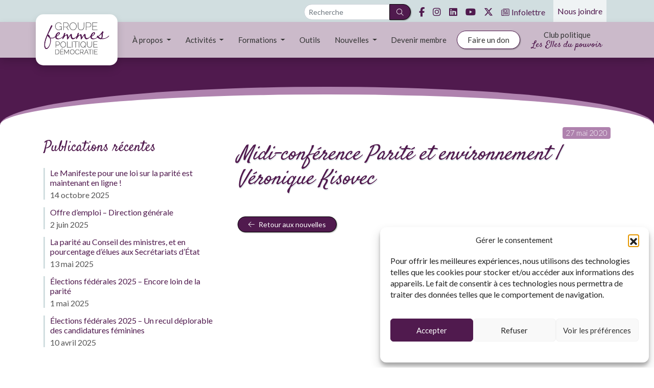

--- FILE ---
content_type: text/html; charset=UTF-8
request_url: https://gfpd.ca/inscription/midi-conference-parite-et-environnement-veronique-kisovec/
body_size: 15563
content:
<!doctype html>
<html dir="ltr" lang="fr-FR" prefix="og: https://ogp.me/ns#">
<head>
	<meta charset="UTF-8">
	<meta name="viewport" content="width=device-width, initial-scale=1">
    <link rel="profile" href="https://gmpg.org/xfn/11">
    <meta name="facebook-domain-verification" content="k86u9tbrasujvc8j0vuqyvjsvo5mof" />
    
    <!-- Bootstrap -->
    <link rel="stylesheet" href="https://cdn.jsdelivr.net/npm/bootstrap@4.6.2/dist/css/bootstrap.min.css" integrity="sha384-xOolHFLEh07PJGoPkLv1IbcEPTNtaed2xpHsD9ESMhqIYd0nLMwNLD69Npy4HI+N" crossorigin="anonymous">
    <script src="https://code.jquery.com/jquery-3.3.1.slim.min.js" integrity="sha384-q8i/X+965DzO0rT7abK41JStQIAqVgRVzpbzo5smXKp4YfRvH+8abtTE1Pi6jizo" crossorigin="anonymous"></script>
    <script src="https://cdn.jsdelivr.net/npm/jquery@3.5.1/dist/jquery.slim.min.js" integrity="sha384-DfXdz2htPH0lsSSs5nCTpuj/zy4C+OGpamoFVy38MVBnE+IbbVYUew+OrCXaRkfj" crossorigin="anonymous"></script>
    <script src="https://cdn.jsdelivr.net/npm/bootstrap@4.6.2/dist/js/bootstrap.bundle.min.js" integrity="sha384-Fy6S3B9q64WdZWQUiU+q4/2Lc9npb8tCaSX9FK7E8HnRr0Jz8D6OP9dO5Vg3Q9ct" crossorigin="anonymous"></script>
    
    <!-- FontAwesome Pro -->
    <link href="https://api.ressources.tech/fafont6/css/all.css?ver20260116" rel="stylesheet">

    <link href="https://fonts.googleapis.com/css?family=Lato:300,300i,400,400i,700,700i|Satisfy|Corinthia:400,700&display=swap" rel="stylesheet">


	<title>Midi-conférence Parité et environnement | Véronique Kisovec - Groupe Femmes, Politique et Démocratie</title>

		<!-- All in One SEO 4.9.3 - aioseo.com -->
	<meta name="robots" content="max-image-preview:large" />
	<link rel="canonical" href="https://gfpd.ca/inscription/midi-conference-parite-et-environnement-veronique-kisovec/" />
	<meta name="generator" content="All in One SEO (AIOSEO) 4.9.3" />
		<meta property="og:locale" content="fr_FR" />
		<meta property="og:site_name" content="Groupe Femmes, Politique et Démocratie -" />
		<meta property="og:type" content="article" />
		<meta property="og:title" content="Midi-conférence Parité et environnement | Véronique Kisovec - Groupe Femmes, Politique et Démocratie" />
		<meta property="og:url" content="https://gfpd.ca/inscription/midi-conference-parite-et-environnement-veronique-kisovec/" />
		<meta property="article:published_time" content="2020-05-27T19:22:21+00:00" />
		<meta property="article:modified_time" content="2020-05-27T19:22:21+00:00" />
		<meta name="twitter:card" content="summary_large_image" />
		<meta name="twitter:title" content="Midi-conférence Parité et environnement | Véronique Kisovec - Groupe Femmes, Politique et Démocratie" />
		<script type="application/ld+json" class="aioseo-schema">
			{"@context":"https:\/\/schema.org","@graph":[{"@type":"BreadcrumbList","@id":"https:\/\/gfpd.ca\/inscription\/midi-conference-parite-et-environnement-veronique-kisovec\/#breadcrumblist","itemListElement":[{"@type":"ListItem","@id":"https:\/\/gfpd.ca#listItem","position":1,"name":"Home","item":"https:\/\/gfpd.ca","nextItem":{"@type":"ListItem","@id":"https:\/\/gfpd.ca\/inscription\/midi-conference-parite-et-environnement-veronique-kisovec\/#listItem","name":"Midi-conf\u00e9rence Parit\u00e9 et environnement | V\u00e9ronique Kisovec"}},{"@type":"ListItem","@id":"https:\/\/gfpd.ca\/inscription\/midi-conference-parite-et-environnement-veronique-kisovec\/#listItem","position":2,"name":"Midi-conf\u00e9rence Parit\u00e9 et environnement | V\u00e9ronique Kisovec","previousItem":{"@type":"ListItem","@id":"https:\/\/gfpd.ca#listItem","name":"Home"}}]},{"@type":"Organization","@id":"https:\/\/gfpd.ca\/#organization","name":"Groupe Femmes, Politique et D\u00e9mocratie","url":"https:\/\/gfpd.ca\/"},{"@type":"WebPage","@id":"https:\/\/gfpd.ca\/inscription\/midi-conference-parite-et-environnement-veronique-kisovec\/#webpage","url":"https:\/\/gfpd.ca\/inscription\/midi-conference-parite-et-environnement-veronique-kisovec\/","name":"Midi-conf\u00e9rence Parit\u00e9 et environnement | V\u00e9ronique Kisovec - Groupe Femmes, Politique et D\u00e9mocratie","inLanguage":"fr-FR","isPartOf":{"@id":"https:\/\/gfpd.ca\/#website"},"breadcrumb":{"@id":"https:\/\/gfpd.ca\/inscription\/midi-conference-parite-et-environnement-veronique-kisovec\/#breadcrumblist"},"author":{"@id":"https:\/\/gfpd.ca\/nouvelles\/author\/#author"},"creator":{"@id":"https:\/\/gfpd.ca\/nouvelles\/author\/#author"},"datePublished":"2020-05-27T15:22:21-04:00","dateModified":"2020-05-27T15:22:21-04:00"},{"@type":"WebSite","@id":"https:\/\/gfpd.ca\/#website","url":"https:\/\/gfpd.ca\/","name":"Groupe Femmes, Politique et D\u00e9mocratie","inLanguage":"fr-FR","publisher":{"@id":"https:\/\/gfpd.ca\/#organization"}}]}
		</script>
		<!-- All in One SEO -->

<link rel="alternate" type="application/rss+xml" title="Groupe Femmes, Politique et Démocratie &raquo; Flux" href="https://gfpd.ca/feed/" />
<link rel="alternate" type="application/rss+xml" title="Groupe Femmes, Politique et Démocratie &raquo; Flux des commentaires" href="https://gfpd.ca/comments/feed/" />
<style id='wp-img-auto-sizes-contain-inline-css' type='text/css'>
img:is([sizes=auto i],[sizes^="auto," i]){contain-intrinsic-size:3000px 1500px}
/*# sourceURL=wp-img-auto-sizes-contain-inline-css */
</style>
<style id='wp-emoji-styles-inline-css' type='text/css'>

	img.wp-smiley, img.emoji {
		display: inline !important;
		border: none !important;
		box-shadow: none !important;
		height: 1em !important;
		width: 1em !important;
		margin: 0 0.07em !important;
		vertical-align: -0.1em !important;
		background: none !important;
		padding: 0 !important;
	}
/*# sourceURL=wp-emoji-styles-inline-css */
</style>
<style id='wp-block-library-inline-css' type='text/css'>
:root{--wp-block-synced-color:#7a00df;--wp-block-synced-color--rgb:122,0,223;--wp-bound-block-color:var(--wp-block-synced-color);--wp-editor-canvas-background:#ddd;--wp-admin-theme-color:#007cba;--wp-admin-theme-color--rgb:0,124,186;--wp-admin-theme-color-darker-10:#006ba1;--wp-admin-theme-color-darker-10--rgb:0,107,160.5;--wp-admin-theme-color-darker-20:#005a87;--wp-admin-theme-color-darker-20--rgb:0,90,135;--wp-admin-border-width-focus:2px}@media (min-resolution:192dpi){:root{--wp-admin-border-width-focus:1.5px}}.wp-element-button{cursor:pointer}:root .has-very-light-gray-background-color{background-color:#eee}:root .has-very-dark-gray-background-color{background-color:#313131}:root .has-very-light-gray-color{color:#eee}:root .has-very-dark-gray-color{color:#313131}:root .has-vivid-green-cyan-to-vivid-cyan-blue-gradient-background{background:linear-gradient(135deg,#00d084,#0693e3)}:root .has-purple-crush-gradient-background{background:linear-gradient(135deg,#34e2e4,#4721fb 50%,#ab1dfe)}:root .has-hazy-dawn-gradient-background{background:linear-gradient(135deg,#faaca8,#dad0ec)}:root .has-subdued-olive-gradient-background{background:linear-gradient(135deg,#fafae1,#67a671)}:root .has-atomic-cream-gradient-background{background:linear-gradient(135deg,#fdd79a,#004a59)}:root .has-nightshade-gradient-background{background:linear-gradient(135deg,#330968,#31cdcf)}:root .has-midnight-gradient-background{background:linear-gradient(135deg,#020381,#2874fc)}:root{--wp--preset--font-size--normal:16px;--wp--preset--font-size--huge:42px}.has-regular-font-size{font-size:1em}.has-larger-font-size{font-size:2.625em}.has-normal-font-size{font-size:var(--wp--preset--font-size--normal)}.has-huge-font-size{font-size:var(--wp--preset--font-size--huge)}.has-text-align-center{text-align:center}.has-text-align-left{text-align:left}.has-text-align-right{text-align:right}.has-fit-text{white-space:nowrap!important}#end-resizable-editor-section{display:none}.aligncenter{clear:both}.items-justified-left{justify-content:flex-start}.items-justified-center{justify-content:center}.items-justified-right{justify-content:flex-end}.items-justified-space-between{justify-content:space-between}.screen-reader-text{border:0;clip-path:inset(50%);height:1px;margin:-1px;overflow:hidden;padding:0;position:absolute;width:1px;word-wrap:normal!important}.screen-reader-text:focus{background-color:#ddd;clip-path:none;color:#444;display:block;font-size:1em;height:auto;left:5px;line-height:normal;padding:15px 23px 14px;text-decoration:none;top:5px;width:auto;z-index:100000}html :where(.has-border-color){border-style:solid}html :where([style*=border-top-color]){border-top-style:solid}html :where([style*=border-right-color]){border-right-style:solid}html :where([style*=border-bottom-color]){border-bottom-style:solid}html :where([style*=border-left-color]){border-left-style:solid}html :where([style*=border-width]){border-style:solid}html :where([style*=border-top-width]){border-top-style:solid}html :where([style*=border-right-width]){border-right-style:solid}html :where([style*=border-bottom-width]){border-bottom-style:solid}html :where([style*=border-left-width]){border-left-style:solid}html :where(img[class*=wp-image-]){height:auto;max-width:100%}:where(figure){margin:0 0 1em}html :where(.is-position-sticky){--wp-admin--admin-bar--position-offset:var(--wp-admin--admin-bar--height,0px)}@media screen and (max-width:600px){html :where(.is-position-sticky){--wp-admin--admin-bar--position-offset:0px}}

/*# sourceURL=wp-block-library-inline-css */
</style><style id='global-styles-inline-css' type='text/css'>
:root{--wp--preset--aspect-ratio--square: 1;--wp--preset--aspect-ratio--4-3: 4/3;--wp--preset--aspect-ratio--3-4: 3/4;--wp--preset--aspect-ratio--3-2: 3/2;--wp--preset--aspect-ratio--2-3: 2/3;--wp--preset--aspect-ratio--16-9: 16/9;--wp--preset--aspect-ratio--9-16: 9/16;--wp--preset--color--black: #000000;--wp--preset--color--cyan-bluish-gray: #abb8c3;--wp--preset--color--white: #ffffff;--wp--preset--color--pale-pink: #f78da7;--wp--preset--color--vivid-red: #cf2e2e;--wp--preset--color--luminous-vivid-orange: #ff6900;--wp--preset--color--luminous-vivid-amber: #fcb900;--wp--preset--color--light-green-cyan: #7bdcb5;--wp--preset--color--vivid-green-cyan: #00d084;--wp--preset--color--pale-cyan-blue: #8ed1fc;--wp--preset--color--vivid-cyan-blue: #0693e3;--wp--preset--color--vivid-purple: #9b51e0;--wp--preset--gradient--vivid-cyan-blue-to-vivid-purple: linear-gradient(135deg,rgb(6,147,227) 0%,rgb(155,81,224) 100%);--wp--preset--gradient--light-green-cyan-to-vivid-green-cyan: linear-gradient(135deg,rgb(122,220,180) 0%,rgb(0,208,130) 100%);--wp--preset--gradient--luminous-vivid-amber-to-luminous-vivid-orange: linear-gradient(135deg,rgb(252,185,0) 0%,rgb(255,105,0) 100%);--wp--preset--gradient--luminous-vivid-orange-to-vivid-red: linear-gradient(135deg,rgb(255,105,0) 0%,rgb(207,46,46) 100%);--wp--preset--gradient--very-light-gray-to-cyan-bluish-gray: linear-gradient(135deg,rgb(238,238,238) 0%,rgb(169,184,195) 100%);--wp--preset--gradient--cool-to-warm-spectrum: linear-gradient(135deg,rgb(74,234,220) 0%,rgb(151,120,209) 20%,rgb(207,42,186) 40%,rgb(238,44,130) 60%,rgb(251,105,98) 80%,rgb(254,248,76) 100%);--wp--preset--gradient--blush-light-purple: linear-gradient(135deg,rgb(255,206,236) 0%,rgb(152,150,240) 100%);--wp--preset--gradient--blush-bordeaux: linear-gradient(135deg,rgb(254,205,165) 0%,rgb(254,45,45) 50%,rgb(107,0,62) 100%);--wp--preset--gradient--luminous-dusk: linear-gradient(135deg,rgb(255,203,112) 0%,rgb(199,81,192) 50%,rgb(65,88,208) 100%);--wp--preset--gradient--pale-ocean: linear-gradient(135deg,rgb(255,245,203) 0%,rgb(182,227,212) 50%,rgb(51,167,181) 100%);--wp--preset--gradient--electric-grass: linear-gradient(135deg,rgb(202,248,128) 0%,rgb(113,206,126) 100%);--wp--preset--gradient--midnight: linear-gradient(135deg,rgb(2,3,129) 0%,rgb(40,116,252) 100%);--wp--preset--font-size--small: 13px;--wp--preset--font-size--medium: 20px;--wp--preset--font-size--large: 36px;--wp--preset--font-size--x-large: 42px;--wp--preset--spacing--20: 0.44rem;--wp--preset--spacing--30: 0.67rem;--wp--preset--spacing--40: 1rem;--wp--preset--spacing--50: 1.5rem;--wp--preset--spacing--60: 2.25rem;--wp--preset--spacing--70: 3.38rem;--wp--preset--spacing--80: 5.06rem;--wp--preset--shadow--natural: 6px 6px 9px rgba(0, 0, 0, 0.2);--wp--preset--shadow--deep: 12px 12px 50px rgba(0, 0, 0, 0.4);--wp--preset--shadow--sharp: 6px 6px 0px rgba(0, 0, 0, 0.2);--wp--preset--shadow--outlined: 6px 6px 0px -3px rgb(255, 255, 255), 6px 6px rgb(0, 0, 0);--wp--preset--shadow--crisp: 6px 6px 0px rgb(0, 0, 0);}:where(.is-layout-flex){gap: 0.5em;}:where(.is-layout-grid){gap: 0.5em;}body .is-layout-flex{display: flex;}.is-layout-flex{flex-wrap: wrap;align-items: center;}.is-layout-flex > :is(*, div){margin: 0;}body .is-layout-grid{display: grid;}.is-layout-grid > :is(*, div){margin: 0;}:where(.wp-block-columns.is-layout-flex){gap: 2em;}:where(.wp-block-columns.is-layout-grid){gap: 2em;}:where(.wp-block-post-template.is-layout-flex){gap: 1.25em;}:where(.wp-block-post-template.is-layout-grid){gap: 1.25em;}.has-black-color{color: var(--wp--preset--color--black) !important;}.has-cyan-bluish-gray-color{color: var(--wp--preset--color--cyan-bluish-gray) !important;}.has-white-color{color: var(--wp--preset--color--white) !important;}.has-pale-pink-color{color: var(--wp--preset--color--pale-pink) !important;}.has-vivid-red-color{color: var(--wp--preset--color--vivid-red) !important;}.has-luminous-vivid-orange-color{color: var(--wp--preset--color--luminous-vivid-orange) !important;}.has-luminous-vivid-amber-color{color: var(--wp--preset--color--luminous-vivid-amber) !important;}.has-light-green-cyan-color{color: var(--wp--preset--color--light-green-cyan) !important;}.has-vivid-green-cyan-color{color: var(--wp--preset--color--vivid-green-cyan) !important;}.has-pale-cyan-blue-color{color: var(--wp--preset--color--pale-cyan-blue) !important;}.has-vivid-cyan-blue-color{color: var(--wp--preset--color--vivid-cyan-blue) !important;}.has-vivid-purple-color{color: var(--wp--preset--color--vivid-purple) !important;}.has-black-background-color{background-color: var(--wp--preset--color--black) !important;}.has-cyan-bluish-gray-background-color{background-color: var(--wp--preset--color--cyan-bluish-gray) !important;}.has-white-background-color{background-color: var(--wp--preset--color--white) !important;}.has-pale-pink-background-color{background-color: var(--wp--preset--color--pale-pink) !important;}.has-vivid-red-background-color{background-color: var(--wp--preset--color--vivid-red) !important;}.has-luminous-vivid-orange-background-color{background-color: var(--wp--preset--color--luminous-vivid-orange) !important;}.has-luminous-vivid-amber-background-color{background-color: var(--wp--preset--color--luminous-vivid-amber) !important;}.has-light-green-cyan-background-color{background-color: var(--wp--preset--color--light-green-cyan) !important;}.has-vivid-green-cyan-background-color{background-color: var(--wp--preset--color--vivid-green-cyan) !important;}.has-pale-cyan-blue-background-color{background-color: var(--wp--preset--color--pale-cyan-blue) !important;}.has-vivid-cyan-blue-background-color{background-color: var(--wp--preset--color--vivid-cyan-blue) !important;}.has-vivid-purple-background-color{background-color: var(--wp--preset--color--vivid-purple) !important;}.has-black-border-color{border-color: var(--wp--preset--color--black) !important;}.has-cyan-bluish-gray-border-color{border-color: var(--wp--preset--color--cyan-bluish-gray) !important;}.has-white-border-color{border-color: var(--wp--preset--color--white) !important;}.has-pale-pink-border-color{border-color: var(--wp--preset--color--pale-pink) !important;}.has-vivid-red-border-color{border-color: var(--wp--preset--color--vivid-red) !important;}.has-luminous-vivid-orange-border-color{border-color: var(--wp--preset--color--luminous-vivid-orange) !important;}.has-luminous-vivid-amber-border-color{border-color: var(--wp--preset--color--luminous-vivid-amber) !important;}.has-light-green-cyan-border-color{border-color: var(--wp--preset--color--light-green-cyan) !important;}.has-vivid-green-cyan-border-color{border-color: var(--wp--preset--color--vivid-green-cyan) !important;}.has-pale-cyan-blue-border-color{border-color: var(--wp--preset--color--pale-cyan-blue) !important;}.has-vivid-cyan-blue-border-color{border-color: var(--wp--preset--color--vivid-cyan-blue) !important;}.has-vivid-purple-border-color{border-color: var(--wp--preset--color--vivid-purple) !important;}.has-vivid-cyan-blue-to-vivid-purple-gradient-background{background: var(--wp--preset--gradient--vivid-cyan-blue-to-vivid-purple) !important;}.has-light-green-cyan-to-vivid-green-cyan-gradient-background{background: var(--wp--preset--gradient--light-green-cyan-to-vivid-green-cyan) !important;}.has-luminous-vivid-amber-to-luminous-vivid-orange-gradient-background{background: var(--wp--preset--gradient--luminous-vivid-amber-to-luminous-vivid-orange) !important;}.has-luminous-vivid-orange-to-vivid-red-gradient-background{background: var(--wp--preset--gradient--luminous-vivid-orange-to-vivid-red) !important;}.has-very-light-gray-to-cyan-bluish-gray-gradient-background{background: var(--wp--preset--gradient--very-light-gray-to-cyan-bluish-gray) !important;}.has-cool-to-warm-spectrum-gradient-background{background: var(--wp--preset--gradient--cool-to-warm-spectrum) !important;}.has-blush-light-purple-gradient-background{background: var(--wp--preset--gradient--blush-light-purple) !important;}.has-blush-bordeaux-gradient-background{background: var(--wp--preset--gradient--blush-bordeaux) !important;}.has-luminous-dusk-gradient-background{background: var(--wp--preset--gradient--luminous-dusk) !important;}.has-pale-ocean-gradient-background{background: var(--wp--preset--gradient--pale-ocean) !important;}.has-electric-grass-gradient-background{background: var(--wp--preset--gradient--electric-grass) !important;}.has-midnight-gradient-background{background: var(--wp--preset--gradient--midnight) !important;}.has-small-font-size{font-size: var(--wp--preset--font-size--small) !important;}.has-medium-font-size{font-size: var(--wp--preset--font-size--medium) !important;}.has-large-font-size{font-size: var(--wp--preset--font-size--large) !important;}.has-x-large-font-size{font-size: var(--wp--preset--font-size--x-large) !important;}
/*# sourceURL=global-styles-inline-css */
</style>

<style id='classic-theme-styles-inline-css' type='text/css'>
/*! This file is auto-generated */
.wp-block-button__link{color:#fff;background-color:#32373c;border-radius:9999px;box-shadow:none;text-decoration:none;padding:calc(.667em + 2px) calc(1.333em + 2px);font-size:1.125em}.wp-block-file__button{background:#32373c;color:#fff;text-decoration:none}
/*# sourceURL=/wp-includes/css/classic-themes.min.css */
</style>
<link rel='stylesheet' id='cmplz-general-css' href='https://gfpd.ca/wp-content/plugins/complianz-gdpr/assets/css/cookieblocker.min.css?ver=1765910814' type='text/css' media='all' />
<link rel='stylesheet' id='gfpd-style-css' href='https://gfpd.ca/wp-content/themes/gfpd/style.css?ver=1747247379' type='text/css' media='all' />
<link rel='stylesheet' id='wp-pagenavi-css' href='https://gfpd.ca/wp-content/plugins/wp-pagenavi/pagenavi-css.css?ver=2.70' type='text/css' media='all' />
<script type="text/javascript" src="https://gfpd.ca/wp-includes/js/jquery/jquery.min.js?ver=3.7.1" id="jquery-core-js"></script>
<script type="text/javascript" src="https://gfpd.ca/wp-includes/js/jquery/jquery-migrate.min.js?ver=3.4.1" id="jquery-migrate-js"></script>
<script type="text/javascript" src="https://gfpd.ca/wp-content/plugins/google-analytics-for-wordpress/assets/js/frontend-gtag.js?ver=9.11.1" id="monsterinsights-frontend-script-js" async="async" data-wp-strategy="async"></script>
<script data-cfasync="false" data-wpfc-render="false" type="text/javascript" id='monsterinsights-frontend-script-js-extra'>/* <![CDATA[ */
var monsterinsights_frontend = {"js_events_tracking":"true","download_extensions":"doc,pdf,ppt,zip,xls,docx,pptx,xlsx","inbound_paths":"[{\"path\":\"\\\/go\\\/\",\"label\":\"affiliate\"},{\"path\":\"\\\/recommend\\\/\",\"label\":\"affiliate\"}]","home_url":"https:\/\/gfpd.ca","hash_tracking":"false","v4_id":"G-TEE70BCQGS"};/* ]]> */
</script>
<link rel="https://api.w.org/" href="https://gfpd.ca/wp-json/" /><link rel="EditURI" type="application/rsd+xml" title="RSD" href="https://gfpd.ca/xmlrpc.php?rsd" />

<!-- Stream WordPress user activity plugin v4.1.1 -->
<script type="text/javascript">
(function(url){
	if(/(?:Chrome\/26\.0\.1410\.63 Safari\/537\.31|WordfenceTestMonBot)/.test(navigator.userAgent)){ return; }
	var addEvent = function(evt, handler) {
		if (window.addEventListener) {
			document.addEventListener(evt, handler, false);
		} else if (window.attachEvent) {
			document.attachEvent('on' + evt, handler);
		}
	};
	var removeEvent = function(evt, handler) {
		if (window.removeEventListener) {
			document.removeEventListener(evt, handler, false);
		} else if (window.detachEvent) {
			document.detachEvent('on' + evt, handler);
		}
	};
	var evts = 'contextmenu dblclick drag dragend dragenter dragleave dragover dragstart drop keydown keypress keyup mousedown mousemove mouseout mouseover mouseup mousewheel scroll'.split(' ');
	var logHuman = function() {
		if (window.wfLogHumanRan) { return; }
		window.wfLogHumanRan = true;
		var wfscr = document.createElement('script');
		wfscr.type = 'text/javascript';
		wfscr.async = true;
		wfscr.src = url + '&r=' + Math.random();
		(document.getElementsByTagName('head')[0]||document.getElementsByTagName('body')[0]).appendChild(wfscr);
		for (var i = 0; i < evts.length; i++) {
			removeEvent(evts[i], logHuman);
		}
	};
	for (var i = 0; i < evts.length; i++) {
		addEvent(evts[i], logHuman);
	}
})('//gfpd.ca/?wordfence_lh=1&hid=47956F76412E25D67819F6781918FE15');
</script>			<style>.cmplz-hidden {
					display: none !important;
				}</style>
<!-- Meta Pixel Code -->
<script data-service="facebook" data-category="marketing" type="text/plain">
!function(f,b,e,v,n,t,s){if(f.fbq)return;n=f.fbq=function(){n.callMethod?
n.callMethod.apply(n,arguments):n.queue.push(arguments)};if(!f._fbq)f._fbq=n;
n.push=n;n.loaded=!0;n.version='2.0';n.queue=[];t=b.createElement(e);t.async=!0;
t.src=v;s=b.getElementsByTagName(e)[0];s.parentNode.insertBefore(t,s)}(window,
document,'script','https://connect.facebook.net/en_US/fbevents.js');
</script>
<!-- End Meta Pixel Code -->
<script data-service="facebook" data-category="marketing" type="text/plain">var url = window.location.origin + '?ob=open-bridge';
            fbq('set', 'openbridge', '196539374944722', url);
fbq('init', '196539374944722', {}, {
    "agent": "wordpress-6.9-4.1.5"
})</script><script data-service="facebook" data-category="marketing" type="text/plain">
    fbq('track', 'PageView', []);
  </script><link rel="icon" href="https://gfpd.ca/wp-content/uploads/2019/09/cropped-favicon-gfpd-32x32.png" sizes="32x32" />
<link rel="icon" href="https://gfpd.ca/wp-content/uploads/2019/09/cropped-favicon-gfpd-192x192.png" sizes="192x192" />
<link rel="apple-touch-icon" href="https://gfpd.ca/wp-content/uploads/2019/09/cropped-favicon-gfpd-180x180.png" />
<meta name="msapplication-TileImage" content="https://gfpd.ca/wp-content/uploads/2019/09/cropped-favicon-gfpd-270x270.png" />
	
	<!-- Google tag (gtag.js) -->
<script type="text/plain" data-service="google-analytics" data-category="statistics" async data-cmplz-src="https://www.googletagmanager.com/gtag/js?id=G-YL4142TTGJ"></script>
<script>
  window.dataLayer = window.dataLayer || [];
  function gtag(){dataLayer.push(arguments);}
  gtag('js', new Date());

  gtag('config', 'G-YL4142TTGJ');
</script>

    <script data-service="google-analytics" data-category="statistics" type="text/plain"> 
        var _gaq = _gaq || [];
        _gaq.push(['_setAccount', 'UA-3744466-1']);
        _gaq.push(['_trackPageview']);
        (function() {
        var ga = document.createElement('script'); ga.type = 'text/javascript'; ga.async = true;
        ga.src = ('https:' == document.location.protocol ? 'https://ssl' : 'http://www') + '.google-analytics.com/ga.js';
        var s = document.getElementsByTagName('script')[0]; s.parentNode.insertBefore(ga, s);
        })();
    </script>


<script src="https://www.google.com/recaptcha/api.js?render=6Le6MMwUAAAAALgEw52_IvXDKHgjKB8N5t-0KsK4"></script>
<script>
grecaptcha.ready(function() {
    grecaptcha.execute('6Le6MMwUAAAAALgEw52_IvXDKHgjKB8N5t-0KsK4', {action: 'homepage'}).then(function(token) {});
});
</script>

</head>

<body data-cmplz=1 class="wp-singular inscription-template-default single single-inscription postid-6594 wp-theme-gfpd">

<div id="fb-root"></div>
    <script type="text/plain" data-service="facebook" data-category="marketing">(function(d, s, id) {
      var js, fjs = d.getElementsByTagName(s)[0];
      if (d.getElementById(id)) return;
      js = d.createElement(s); js.id = id;
      js.src = "//connect.facebook.net/fr_CA/sdk.js#xfbml=1&appId=1450869831853449&version=v2.0";
      fjs.parentNode.insertBefore(js, fjs);
    }(document, 'script', 'facebook-jssdk'));</script>
 
    <header style="position: fixed; width: 100%; z-index: 10;">
        <nav class="bg-gfpd-vert d-flex justify-content-end align-items-center py-1" id="top-menu">
            <div class="container-md d-flex justify-content-end pt-1">
                
                <form class="mx-2 d-none d-lg-block">
                    <div class="input-group input-group-sm">
                        <input type="text" name="s" class="form-control rounded-pill-left" placeholder="Recherche" required>
                        <div class="input-group-append">
                            <button class="btn btn-gfpd rounded-pill-right px-2" type="submit"><i class="fal fa-search"></i></button>
                        </div>
                    </div>
                </form>

                                    <a href="https://www.facebook.com/GroupeFemmesPolitiqueetDemocratie/" class="icone-social">
                        <i class="fab fa-facebook-f my-1 mx-2"></i>
                    </a>
                                    <a href="https://instagram.com/gfpd_quebec" class="icone-social">
                        <i class="fab fa-instagram my-1 mx-2"></i>
                    </a>
                                    <a href="https://www.linkedin.com/company/groupe-femmes-politique-et-d-mocratie-centre-de-d-veloppement-femmes-et-gouvernance/" class="icone-social">
                        <i class="fab fa-linkedin my-1 mx-2"></i>
                    </a>
                                    <a href="https://www.youtube.com/channel/UCNDDSozutZ6vwfypId4-dNg" class="icone-social">
                        <i class="fab fa-youtube my-1 mx-2"></i>
                    </a>
                                    <a href="https://twitter.com/GFPD_ca" class="icone-social">
                        <i class="fab fa-x-twitter my-1 mx-2"></i>
                    </a>
                
                <a href="https://gfpd.ca/infolettre/" class="d-flex mx-2 align-items-center">
                    <i class="fal fa-newspaper mr-1"></i>
                    <span class="d-none d-md-inline">Infolettre</span>
                </a>
                
                <a href="/nous-joindre" class="d-flex mx-2 align-items-center px-2" style="background-color: rgba(255, 255, 255, 0.65); margin-top: -8px; margin-bottom: -4px;">
                    Nous joindre
                </a>
            </div>
        </nav>
        <div style="height:12px; margin-top: -2px;" class="bg-gfpd-vert d-block d-sm-none"></div>
        <div class="bg-frosted shadow">
            <div class="container">
                <div class="row">
                    <div class="p-3 rounded-lg logo-gfpd bg-white shadow" style="width: 160px; margin-top: -15px; margin-bottom: -15px">
                        <a href="https://gfpd.ca">
                            <img src="https://gfpd.ca/wp-content/themes/gfpd/img/logo-gfpd.png">
                        </a>
                    </div>
                    <div class="col d-flex align-items-center">
                        <nav id="main-menu" class="navbar navbar-expand-lg w-100">
                            <button class="navbar-toggler ml-auto btn btn-gfpd" type="button" data-toggle="collapse" data-target="#navbarNavDropdown" aria-controls="navbarNavDropdown" aria-expanded="false" aria-label="Toggle navigation">
                                <i class="fal fa-bars"></i>
                            </button>
                            <div class="collapse navbar-collapse" id="navbarNavDropdown">
                                <ul class="navbar-nav text-center w-100 justify-content-around align-items-center">
                                    <li class="nav-item dropdown">
                                        <a class="nav-link dropdown-toggle" href="#" id="navbarDropdown" role="button" data-toggle="dropdown" aria-haspopup="true" aria-expanded="false">
                                        À propos
                                        </a>
                                        <div class="dropdown-menu" aria-labelledby="navbarDropdown">
                                            <a class="dropdown-item" href="/qui-sommes-nous/le-groupe">Le groupe</a>
                                            <a class="dropdown-item" href="/qui-sommes-nous/equipe">L'équipe</a>
                                            <a class="dropdown-item" href="/qui-sommes-nous/historique">L'historique</a>
                                            <a class="dropdown-item" href="/qui-sommes-nous/partenaires">Les partenaires</a>
                                            <a class="dropdown-item" href="/qui-sommes-nous/rapports-annuels">Rapports annuels</a>
                                        </div>
                                    </li>
                                    <li class="nav-item dropdown">
                                        <a class="nav-link dropdown-toggle" href="#" id="navbarDropdown" role="button" data-toggle="dropdown" aria-haspopup="true" aria-expanded="false">
                                        Activités
                                        </a>
                                        <div class="dropdown-menu" aria-labelledby="navbarDropdown">
                                            <a class="dropdown-item" href="/projets">Projets</a>
                                            <a class="dropdown-item" href="/evenements/evenements-a-venir">Événements à venir</a>
                                            <a class="dropdown-item" href="/evenements/evenements-passes">Événements passés</a>
                                        </div>
                                    </li>
                                    <li class="nav-item dropdown">
                                        <a class="nav-link dropdown-toggle" href="#" id="navbarDropdown" role="button" data-toggle="dropdown" aria-haspopup="true" aria-expanded="false">
                                        Formations
                                        </a>
                                        <div class="dropdown-menu" aria-labelledby="navbarDropdown">
                                            <a class="dropdown-item" href="/formations/formations-a-venir">Formations à venir</a>
                                            <a class="dropdown-item" href="/formations/parcours-de-la-candidate">Parcours de la candidate</a>
                                            <a class="dropdown-item" href="/formations/nos-formations-a-la-carte">À la carte</a>
                                            
                                        </div>
                                    </li>
                                    <li class="nav-item">
                                        <a class="nav-link" href="/outils">Outils</a>
                                    </li>
                                    <li class="nav-item dropdown">
                                        <a class="nav-link dropdown-toggle" href="#" id="navbarDropdown" role="button" data-toggle="dropdown" aria-haspopup="true" aria-expanded="false">
                                        Nouvelles
                                        </a>
                                        <div class="dropdown-menu" aria-labelledby="navbarDropdown">
                                            <a class="dropdown-item" href="/nouvelles/publications">Publications</a>
                                            <a class="dropdown-item" href="/nouvelles/videos">Vidéos</a>
                                            <a class="dropdown-item" href="/nouvelles/on-parle-de-nous">On parle de nous</a>
                                        </div>
                                    </li>
                                    <li class="nav-item">
                                        <a class="nav-link" href="/devenir-membre">Devenir membre</a>
                                    </li>
                                    <li class="nav-item">
                                        <a class="nav-link btn btn-gfpd-outline" href="/faire-un-don">Faire un don</a>
                                    </li>
                                    <li class="nav-item">
                                        <a class="nav-link" href="/club-politique-les-elles-du-pouvoir">Club politique <br><span class="gfpd-script">Les Elles du pouvoir</span></a>
                                    </li>
                                </ul>
                            </div>
                        </nav>
                    </div>
                </div>
            </div>
        </div>
    </header>

    
    <section id="hero" style="" class="bg-gfpd-primary">
        <div class="container">
            <div class="row justify-content-center">
                        </div>
        </div>
    </section>

    <main>
    <section class="container">
        <div class="row">
            <div class="col-lg-4">
                
<aside id="secondary" class="widget-area">
    
		<section id="recent-posts-2" class="widget widget_recent_entries">
		<h2 class="widget-title">Publications récentes</h2>
		<ul>
											<li>
					<a href="https://gfpd.ca/nouvelles/le-manifeste-pour-une-loi-sur-la-parite-est-maintenant-en-ligne/">Le Manifeste pour une loi sur la parité est maintenant en ligne !</a>
											<span class="post-date">14 octobre 2025</span>
									</li>
											<li>
					<a href="https://gfpd.ca/nouvelles/offre-demploi-direction-generale/">Offre d&#8217;emploi &#8211; Direction générale</a>
											<span class="post-date">2 juin 2025</span>
									</li>
											<li>
					<a href="https://gfpd.ca/nouvelles/communique-de-presse-la-parite-au-conseil-des-ministres-et-en-pourcentage-delues-aux-secretariats-detat/">La parité au Conseil des ministres, et en pourcentage d&rsquo;élues aux Secrétariats d&rsquo;État</a>
											<span class="post-date">13 mai 2025</span>
									</li>
											<li>
					<a href="https://gfpd.ca/nouvelles/communique-de-presse-elections-federales-2025-encore-loin-de-la-parite/">Élections fédérales 2025 &#8211; Encore loin de la parité</a>
											<span class="post-date">1 mai 2025</span>
									</li>
											<li>
					<a href="https://gfpd.ca/nouvelles/elections-federales-2025-un-recul-deplorable-des-candidatures-feminines/">Élections fédérales 2025 &#8211; Un recul déplorable des candidatures féminines</a>
											<span class="post-date">10 avril 2025</span>
									</li>
					</ul>

		</section><section id="archives-3" class="widget widget_archive"><h2 class="widget-title">Historique</h2>
			<ul>
					<li><a href='https://gfpd.ca/nouvelles/2025/'>2025</a>&nbsp;(5)</li>
	<li><a href='https://gfpd.ca/nouvelles/2024/'>2024</a>&nbsp;(2)</li>
	<li><a href='https://gfpd.ca/nouvelles/2023/'>2023</a>&nbsp;(4)</li>
	<li><a href='https://gfpd.ca/nouvelles/2022/'>2022</a>&nbsp;(7)</li>
	<li><a href='https://gfpd.ca/nouvelles/2021/'>2021</a>&nbsp;(21)</li>
	<li><a href='https://gfpd.ca/nouvelles/2020/'>2020</a>&nbsp;(3)</li>
	<li><a href='https://gfpd.ca/nouvelles/2019/'>2019</a>&nbsp;(12)</li>
	<li><a href='https://gfpd.ca/nouvelles/2018/'>2018</a>&nbsp;(13)</li>
	<li><a href='https://gfpd.ca/nouvelles/2017/'>2017</a>&nbsp;(12)</li>
	<li><a href='https://gfpd.ca/nouvelles/2016/'>2016</a>&nbsp;(8)</li>
	<li><a href='https://gfpd.ca/nouvelles/2015/'>2015</a>&nbsp;(5)</li>
	<li><a href='https://gfpd.ca/nouvelles/2014/'>2014</a>&nbsp;(1)</li>
	<li><a href='https://gfpd.ca/nouvelles/2013/'>2013</a>&nbsp;(2)</li>
	<li><a href='https://gfpd.ca/nouvelles/2002/'>2002</a>&nbsp;(1)</li>
			</ul>

			</section></aside><!-- #secondary -->
            </div>
            <div class="col-lg-8 order-first order-lg-last">
                
                <p class="lead mb-2 text-right">
                    <span class="font-weight-light badge badge-secondary bg-gfpd-secondary">
                        27 mai 2020                    </span>
                </p>

                <h1 class="h2 mt-0 mb-4">
                    <em>Midi-conférence Parité et environnement | Véronique Kisovec</em>
                </h1>

                                
                <p class="pt-4 mt-2">
                    <a class="btn btn-sm btn-gfpd" href="https://gfpd.ca/nouvelles">
                        <i class="fal fa-arrow-left ml-0"></i>
                        Retour aux nouvelles
                    </a>
                </p>
            </div>
        </div>
    </section>
</main>


<footer id="footer">
    <div class="container">
        <div class="row">
            <div class="col-12 text-center">
                <a href="https://gfpd.ca" class="logo-gfpd">
                    <img src="https://gfpd.ca/wp-content/themes/gfpd/img/logo-gfpd-horizontal.webp" />
                </a>
                <div class="slogan-gfpd">
                    <span>Éduquer</span>
                    <span>Promouvoir</span>
                    <span>Soutenir</span>
                </div>
            </div>
        </div>
        <div class="row py-3">
            <div class="col-12 col-md-4">
                <h4>Suivez-nous sur nos réseaux</h4>
                                    <a href="https://www.facebook.com/GroupeFemmesPolitiqueetDemocratie/" class="icone-social fa-facebook-f">
                        <span class="fa-stack">
                            <i class="fas fa-circle fa-stack-2x"></i>
                            <i class="fab fa-facebook-f fa-stack-1x fa-inverse"></i>
                        </span>
                    </a>
                                    <a href="https://instagram.com/gfpd_quebec" class="icone-social fa-instagram">
                        <span class="fa-stack">
                            <i class="fas fa-circle fa-stack-2x"></i>
                            <i class="fab fa-instagram fa-stack-1x fa-inverse"></i>
                        </span>
                    </a>
                                    <a href="https://www.linkedin.com/company/groupe-femmes-politique-et-d-mocratie-centre-de-d-veloppement-femmes-et-gouvernance/" class="icone-social fa-linkedin">
                        <span class="fa-stack">
                            <i class="fas fa-circle fa-stack-2x"></i>
                            <i class="fab fa-linkedin fa-stack-1x fa-inverse"></i>
                        </span>
                    </a>
                                    <a href="https://www.youtube.com/channel/UCNDDSozutZ6vwfypId4-dNg" class="icone-social fa-youtube">
                        <span class="fa-stack">
                            <i class="fas fa-circle fa-stack-2x"></i>
                            <i class="fab fa-youtube fa-stack-1x fa-inverse"></i>
                        </span>
                    </a>
                                    <a href="https://twitter.com/GFPD_ca" class="icone-social fa-x-twitter">
                        <span class="fa-stack">
                            <i class="fas fa-circle fa-stack-2x"></i>
                            <i class="fab fa-x-twitter fa-stack-1x fa-inverse"></i>
                        </span>
                    </a>
                            </div>
            <div class="col-12 col-md-4">
                <h4>Inscrivez-vous à notre infolettre</h4>
                <form accept-charset="utf-8" action="https://app.cyberimpact.com/optin" method="post">
                    <fieldset>
                        <div class="form-row">
                            <div class="col">
                                <div class="form-group">
                                    <input id="ci_email" class="form-control" maxlength="255" name="ci_email" type="text" placeholder="Courriel" />
                                </div>
                            </div>
                        </div>
                        <div style="display: block; visibility: hidden; height: 1px;">
                            <input id="ci_verification" style="display: none;" name="ci_verification" type="text" />
                            <input id="ci_groups" name="ci_groups" type="hidden" value="12" />
                            <input id="ci_account" name="ci_account" type="hidden" value="50eca6ba-a943-4a54-6122-16e1cc99b13e" />
                            <input id="ci_language" name="ci_language" type="hidden" value="fr_ca" />
                            <input id="ci_sent_url" name="ci_sent_url" type="hidden" value="https://gfpd.ca/infolettre/demande-envoyee/" />
                            <input id="ci_error_url" name="ci_error_url" type="hidden" value="https://gfpd.ca/infolettre/erreur/" />
                            <input id="ci_confirm_url" name="ci_confirm_url" type="hidden" value="https://gfpd.ca/infolettre/abonnement-confirme/" />
                        </div>
                        <input class="btn btn-gfpd" type="submit" value="S'inscrire" />
                    </fieldset>
                </form>
            </div>
            <div class="col-12 col-md-4">
                <h4>Nos coordonnées</h4>
                <ul class="fa-ul" style="margin-left: 30px;">
                    <li class="pb-2">
                        <span class="fa-li">
                            <i class="fal fa-phone"></i>
                        </span>
                        418 658-8810
                    </li>
                    <li class="pb-2">
                        <span class="fa-li">
                            <i class="fal fa-envelope"></i>
                        </span>
                        <a href="mailto:reception@gfpd.ca">reception@gfpd.ca</a>
                    </li>
                    <li class="pb-2">
                        <span class="fa-li">
                            <i class="fal fa-map-marker-alt"></i>
                        </span>
                        801, Grande Allée Ouest<br>
                        Bureau 130<br>
                        Québec (QC)  G1S 1C1
                    </li>
                </ul>
            </div>
        </div>


        
        <div class="row">
            <div class="col-12 pt-3 text-center-sm">
                <small>
                    2026 © Groupe Femmes, Politique et Démocratie. Tous droits réservés.
                    <a href="https://gfpd.ca/wp-content/uploads/2024/04/1.-Protection-25-10-2023.pdf" target="_blank">Politique sur la protection des renseignements personnels</a>
                </small>
            </div>
        </div>
    </div>
</footer>

<script>
    function autocountGfield(){
        jQuery("li.gfield.autonumberfield .gfield_label").html(function(index, html) {
            return "<span class='autocount'>" + (index + 1) + ".</span>" + html;
        })
    }
    $(autocountGfield);
    jQuery(document).on('gform_page_loaded', autocountGfield);
</script>

<script type="speculationrules">
{"prefetch":[{"source":"document","where":{"and":[{"href_matches":"/*"},{"not":{"href_matches":["/wp-*.php","/wp-admin/*","/wp-content/uploads/*","/wp-content/*","/wp-content/plugins/*","/wp-content/themes/gfpd/*","/*\\?(.+)"]}},{"not":{"selector_matches":"a[rel~=\"nofollow\"]"}},{"not":{"selector_matches":".no-prefetch, .no-prefetch a"}}]},"eagerness":"conservative"}]}
</script>

<!-- Consent Management powered by Complianz | GDPR/CCPA Cookie Consent https://wordpress.org/plugins/complianz-gdpr -->
<div id="cmplz-cookiebanner-container"><div class="cmplz-cookiebanner cmplz-hidden banner-1 banniere-a optin cmplz-bottom-right cmplz-categories-type-view-preferences" aria-modal="true" data-nosnippet="true" role="dialog" aria-live="polite" aria-labelledby="cmplz-header-1-optin" aria-describedby="cmplz-message-1-optin">
	<div class="cmplz-header">
		<div class="cmplz-logo"></div>
		<div class="cmplz-title" id="cmplz-header-1-optin">Gérer le consentement</div>
		<div class="cmplz-close" tabindex="0" role="button" aria-label="Fermer la boîte de dialogue">
			<svg aria-hidden="true" focusable="false" data-prefix="fas" data-icon="times" class="svg-inline--fa fa-times fa-w-11" role="img" xmlns="http://www.w3.org/2000/svg" viewBox="0 0 352 512"><path fill="currentColor" d="M242.72 256l100.07-100.07c12.28-12.28 12.28-32.19 0-44.48l-22.24-22.24c-12.28-12.28-32.19-12.28-44.48 0L176 189.28 75.93 89.21c-12.28-12.28-32.19-12.28-44.48 0L9.21 111.45c-12.28 12.28-12.28 32.19 0 44.48L109.28 256 9.21 356.07c-12.28 12.28-12.28 32.19 0 44.48l22.24 22.24c12.28 12.28 32.2 12.28 44.48 0L176 322.72l100.07 100.07c12.28 12.28 32.2 12.28 44.48 0l22.24-22.24c12.28-12.28 12.28-32.19 0-44.48L242.72 256z"></path></svg>
		</div>
	</div>

	<div class="cmplz-divider cmplz-divider-header"></div>
	<div class="cmplz-body">
		<div class="cmplz-message" id="cmplz-message-1-optin"><p>Pour offrir les meilleures expériences, nous utilisons des technologies telles que les cookies pour stocker et/ou accéder aux informations des appareils. Le fait de consentir à ces technologies nous permettra de traiter des données telles que le comportement de navigation.</p></div>
		<!-- categories start -->
		<div class="cmplz-categories">
			<details class="cmplz-category cmplz-functional" >
				<summary>
						<span class="cmplz-category-header">
							<span class="cmplz-category-title">Fonctionnel</span>
							<span class='cmplz-always-active'>
								<span class="cmplz-banner-checkbox">
									<input type="checkbox"
										   id="cmplz-functional-optin"
										   data-category="cmplz_functional"
										   class="cmplz-consent-checkbox cmplz-functional"
										   size="40"
										   value="1"/>
									<label class="cmplz-label" for="cmplz-functional-optin"><span class="screen-reader-text">Fonctionnel</span></label>
								</span>
								Toujours activé							</span>
							<span class="cmplz-icon cmplz-open">
								<svg xmlns="http://www.w3.org/2000/svg" viewBox="0 0 448 512"  height="18" ><path d="M224 416c-8.188 0-16.38-3.125-22.62-9.375l-192-192c-12.5-12.5-12.5-32.75 0-45.25s32.75-12.5 45.25 0L224 338.8l169.4-169.4c12.5-12.5 32.75-12.5 45.25 0s12.5 32.75 0 45.25l-192 192C240.4 412.9 232.2 416 224 416z"/></svg>
							</span>
						</span>
				</summary>
				<div class="cmplz-description">
					<span class="cmplz-description-functional">L’accès ou le stockage technique est strictement nécessaire dans la finalité d’intérêt légitime de permettre l’utilisation d’un service spécifique explicitement demandé par l’abonné ou l’utilisateur, ou dans le seul but d’effectuer la transmission d’une communication sur un réseau de communications électroniques.</span>
				</div>
			</details>

			<details class="cmplz-category cmplz-preferences" >
				<summary>
						<span class="cmplz-category-header">
							<span class="cmplz-category-title">Préférences</span>
							<span class="cmplz-banner-checkbox">
								<input type="checkbox"
									   id="cmplz-preferences-optin"
									   data-category="cmplz_preferences"
									   class="cmplz-consent-checkbox cmplz-preferences"
									   size="40"
									   value="1"/>
								<label class="cmplz-label" for="cmplz-preferences-optin"><span class="screen-reader-text">Préférences</span></label>
							</span>
							<span class="cmplz-icon cmplz-open">
								<svg xmlns="http://www.w3.org/2000/svg" viewBox="0 0 448 512"  height="18" ><path d="M224 416c-8.188 0-16.38-3.125-22.62-9.375l-192-192c-12.5-12.5-12.5-32.75 0-45.25s32.75-12.5 45.25 0L224 338.8l169.4-169.4c12.5-12.5 32.75-12.5 45.25 0s12.5 32.75 0 45.25l-192 192C240.4 412.9 232.2 416 224 416z"/></svg>
							</span>
						</span>
				</summary>
				<div class="cmplz-description">
					<span class="cmplz-description-preferences">L’accès ou le stockage technique est nécessaire dans la finalité d’intérêt légitime de stocker des préférences qui ne sont pas demandées par l’abonné ou l’internaute.</span>
				</div>
			</details>

			<details class="cmplz-category cmplz-statistics" >
				<summary>
						<span class="cmplz-category-header">
							<span class="cmplz-category-title">Statistiques</span>
							<span class="cmplz-banner-checkbox">
								<input type="checkbox"
									   id="cmplz-statistics-optin"
									   data-category="cmplz_statistics"
									   class="cmplz-consent-checkbox cmplz-statistics"
									   size="40"
									   value="1"/>
								<label class="cmplz-label" for="cmplz-statistics-optin"><span class="screen-reader-text">Statistiques</span></label>
							</span>
							<span class="cmplz-icon cmplz-open">
								<svg xmlns="http://www.w3.org/2000/svg" viewBox="0 0 448 512"  height="18" ><path d="M224 416c-8.188 0-16.38-3.125-22.62-9.375l-192-192c-12.5-12.5-12.5-32.75 0-45.25s32.75-12.5 45.25 0L224 338.8l169.4-169.4c12.5-12.5 32.75-12.5 45.25 0s12.5 32.75 0 45.25l-192 192C240.4 412.9 232.2 416 224 416z"/></svg>
							</span>
						</span>
				</summary>
				<div class="cmplz-description">
					<span class="cmplz-description-statistics">Le stockage ou l’accès technique qui est utilisé exclusivement à des fins statistiques.</span>
					<span class="cmplz-description-statistics-anonymous">Le stockage ou l’accès technique qui est utilisé exclusivement dans des finalités statistiques anonymes. En l’absence d’une assignation à comparaître, d’une conformité volontaire de la part de votre fournisseur d’accès à internet ou d’enregistrements supplémentaires provenant d’une tierce partie, les informations stockées ou extraites à cette seule fin ne peuvent généralement pas être utilisées pour vous identifier.</span>
				</div>
			</details>
			<details class="cmplz-category cmplz-marketing" >
				<summary>
						<span class="cmplz-category-header">
							<span class="cmplz-category-title">Marketing</span>
							<span class="cmplz-banner-checkbox">
								<input type="checkbox"
									   id="cmplz-marketing-optin"
									   data-category="cmplz_marketing"
									   class="cmplz-consent-checkbox cmplz-marketing"
									   size="40"
									   value="1"/>
								<label class="cmplz-label" for="cmplz-marketing-optin"><span class="screen-reader-text">Marketing</span></label>
							</span>
							<span class="cmplz-icon cmplz-open">
								<svg xmlns="http://www.w3.org/2000/svg" viewBox="0 0 448 512"  height="18" ><path d="M224 416c-8.188 0-16.38-3.125-22.62-9.375l-192-192c-12.5-12.5-12.5-32.75 0-45.25s32.75-12.5 45.25 0L224 338.8l169.4-169.4c12.5-12.5 32.75-12.5 45.25 0s12.5 32.75 0 45.25l-192 192C240.4 412.9 232.2 416 224 416z"/></svg>
							</span>
						</span>
				</summary>
				<div class="cmplz-description">
					<span class="cmplz-description-marketing">L’accès ou le stockage technique est nécessaire pour créer des profils d’internautes afin d’envoyer des publicités, ou pour suivre l’utilisateur sur un site web ou sur plusieurs sites web ayant des finalités marketing similaires.</span>
				</div>
			</details>
		</div><!-- categories end -->
			</div>

	<div class="cmplz-links cmplz-information">
		<ul>
			<li><a class="cmplz-link cmplz-manage-options cookie-statement" href="#" data-relative_url="#cmplz-manage-consent-container">Gérer les options</a></li>
			<li><a class="cmplz-link cmplz-manage-third-parties cookie-statement" href="#" data-relative_url="#cmplz-cookies-overview">Gérer les services</a></li>
			<li><a class="cmplz-link cmplz-manage-vendors tcf cookie-statement" href="#" data-relative_url="#cmplz-tcf-wrapper">Gérer {vendor_count} fournisseurs</a></li>
			<li><a class="cmplz-link cmplz-external cmplz-read-more-purposes tcf" target="_blank" rel="noopener noreferrer nofollow" href="https://cookiedatabase.org/tcf/purposes/" aria-label="En savoir plus sur les finalités de TCF de la base de données de cookies">En savoir plus sur ces finalités</a></li>
		</ul>
			</div>

	<div class="cmplz-divider cmplz-footer"></div>

	<div class="cmplz-buttons">
		<button class="cmplz-btn cmplz-accept">Accepter</button>
		<button class="cmplz-btn cmplz-deny">Refuser</button>
		<button class="cmplz-btn cmplz-view-preferences">Voir les préférences</button>
		<button class="cmplz-btn cmplz-save-preferences">Enregistrer les préférences</button>
		<a class="cmplz-btn cmplz-manage-options tcf cookie-statement" href="#" data-relative_url="#cmplz-manage-consent-container">Voir les préférences</a>
			</div>

	
	<div class="cmplz-documents cmplz-links">
		<ul>
			<li><a class="cmplz-link cookie-statement" href="#" data-relative_url="">{title}</a></li>
			<li><a class="cmplz-link privacy-statement" href="#" data-relative_url="">{title}</a></li>
			<li><a class="cmplz-link impressum" href="#" data-relative_url="">{title}</a></li>
		</ul>
			</div>
</div>
</div>
					<div id="cmplz-manage-consent" data-nosnippet="true"><button class="cmplz-btn cmplz-hidden cmplz-manage-consent manage-consent-1">Gérer le consentement</button>

</div>    <!-- Meta Pixel Event Code -->
    <script type='text/javascript'>
        document.addEventListener( 'wpcf7mailsent', function( event ) {
        if( "fb_pxl_code" in event.detail.apiResponse){
            eval(event.detail.apiResponse.fb_pxl_code);
        }
        }, false );
    </script>
    <!-- End Meta Pixel Event Code -->
        <div id='fb-pxl-ajax-code'></div><script type="text/javascript" src="https://gfpd.ca/wp-content/themes/gfpd/js/navigation.js?ver=20151215" id="gfpd-navigation-js"></script>
<script type="text/javascript" src="https://gfpd.ca/wp-content/themes/gfpd/js/skip-link-focus-fix.js?ver=20151215" id="gfpd-skip-link-focus-fix-js"></script>
<script type="text/javascript" id="cmplz-cookiebanner-js-extra">
/* <![CDATA[ */
var complianz = {"prefix":"cmplz_","user_banner_id":"1","set_cookies":[],"block_ajax_content":"","banner_version":"17","version":"7.4.4.2","store_consent":"","do_not_track_enabled":"","consenttype":"optin","region":"ca","geoip":"","dismiss_timeout":"","disable_cookiebanner":"","soft_cookiewall":"","dismiss_on_scroll":"","cookie_expiry":"365","url":"https://gfpd.ca/wp-json/complianz/v1/","locale":"lang=fr&locale=fr_FR","set_cookies_on_root":"","cookie_domain":"","current_policy_id":"23","cookie_path":"/","categories":{"statistics":"statistiques","marketing":"marketing"},"tcf_active":"","placeholdertext":"Cliquez pour accepter les cookies {category} et activer ce contenu","css_file":"https://gfpd.ca/wp-content/uploads/complianz/css/banner-{banner_id}-{type}.css?v=17","page_links":{"ca":{"cookie-statement":{"title":"Politique de cookies","url":"https://gfpd.ca/wp-content/uploads/2024/04/1.-Protection-25-10-2023.pdf"}}},"tm_categories":"","forceEnableStats":"","preview":"","clean_cookies":"","aria_label":"Cliquez pour accepter les cookies {category} et activer ce contenu"};
//# sourceURL=cmplz-cookiebanner-js-extra
/* ]]> */
</script>
<script defer type="text/javascript" src="https://gfpd.ca/wp-content/plugins/complianz-gdpr/cookiebanner/js/complianz.min.js?ver=1765910814" id="cmplz-cookiebanner-js"></script>
<script id="wp-emoji-settings" type="application/json">
{"baseUrl":"https://s.w.org/images/core/emoji/17.0.2/72x72/","ext":".png","svgUrl":"https://s.w.org/images/core/emoji/17.0.2/svg/","svgExt":".svg","source":{"concatemoji":"https://gfpd.ca/wp-includes/js/wp-emoji-release.min.js?ver=77f9878e85ebe960a3838970daad9de9"}}
</script>
<script type="module">
/* <![CDATA[ */
/*! This file is auto-generated */
const a=JSON.parse(document.getElementById("wp-emoji-settings").textContent),o=(window._wpemojiSettings=a,"wpEmojiSettingsSupports"),s=["flag","emoji"];function i(e){try{var t={supportTests:e,timestamp:(new Date).valueOf()};sessionStorage.setItem(o,JSON.stringify(t))}catch(e){}}function c(e,t,n){e.clearRect(0,0,e.canvas.width,e.canvas.height),e.fillText(t,0,0);t=new Uint32Array(e.getImageData(0,0,e.canvas.width,e.canvas.height).data);e.clearRect(0,0,e.canvas.width,e.canvas.height),e.fillText(n,0,0);const a=new Uint32Array(e.getImageData(0,0,e.canvas.width,e.canvas.height).data);return t.every((e,t)=>e===a[t])}function p(e,t){e.clearRect(0,0,e.canvas.width,e.canvas.height),e.fillText(t,0,0);var n=e.getImageData(16,16,1,1);for(let e=0;e<n.data.length;e++)if(0!==n.data[e])return!1;return!0}function u(e,t,n,a){switch(t){case"flag":return n(e,"\ud83c\udff3\ufe0f\u200d\u26a7\ufe0f","\ud83c\udff3\ufe0f\u200b\u26a7\ufe0f")?!1:!n(e,"\ud83c\udde8\ud83c\uddf6","\ud83c\udde8\u200b\ud83c\uddf6")&&!n(e,"\ud83c\udff4\udb40\udc67\udb40\udc62\udb40\udc65\udb40\udc6e\udb40\udc67\udb40\udc7f","\ud83c\udff4\u200b\udb40\udc67\u200b\udb40\udc62\u200b\udb40\udc65\u200b\udb40\udc6e\u200b\udb40\udc67\u200b\udb40\udc7f");case"emoji":return!a(e,"\ud83e\u1fac8")}return!1}function f(e,t,n,a){let r;const o=(r="undefined"!=typeof WorkerGlobalScope&&self instanceof WorkerGlobalScope?new OffscreenCanvas(300,150):document.createElement("canvas")).getContext("2d",{willReadFrequently:!0}),s=(o.textBaseline="top",o.font="600 32px Arial",{});return e.forEach(e=>{s[e]=t(o,e,n,a)}),s}function r(e){var t=document.createElement("script");t.src=e,t.defer=!0,document.head.appendChild(t)}a.supports={everything:!0,everythingExceptFlag:!0},new Promise(t=>{let n=function(){try{var e=JSON.parse(sessionStorage.getItem(o));if("object"==typeof e&&"number"==typeof e.timestamp&&(new Date).valueOf()<e.timestamp+604800&&"object"==typeof e.supportTests)return e.supportTests}catch(e){}return null}();if(!n){if("undefined"!=typeof Worker&&"undefined"!=typeof OffscreenCanvas&&"undefined"!=typeof URL&&URL.createObjectURL&&"undefined"!=typeof Blob)try{var e="postMessage("+f.toString()+"("+[JSON.stringify(s),u.toString(),c.toString(),p.toString()].join(",")+"));",a=new Blob([e],{type:"text/javascript"});const r=new Worker(URL.createObjectURL(a),{name:"wpTestEmojiSupports"});return void(r.onmessage=e=>{i(n=e.data),r.terminate(),t(n)})}catch(e){}i(n=f(s,u,c,p))}t(n)}).then(e=>{for(const n in e)a.supports[n]=e[n],a.supports.everything=a.supports.everything&&a.supports[n],"flag"!==n&&(a.supports.everythingExceptFlag=a.supports.everythingExceptFlag&&a.supports[n]);var t;a.supports.everythingExceptFlag=a.supports.everythingExceptFlag&&!a.supports.flag,a.supports.everything||((t=a.source||{}).concatemoji?r(t.concatemoji):t.wpemoji&&t.twemoji&&(r(t.twemoji),r(t.wpemoji)))});
//# sourceURL=https://gfpd.ca/wp-includes/js/wp-emoji-loader.min.js
/* ]]> */
</script>
		<!-- This site uses the Google Analytics by MonsterInsights plugin v9.11.1 - Using Analytics tracking - https://www.monsterinsights.com/ -->
							<script data-service="google-analytics" data-category="statistics" data-cmplz-src="//www.googletagmanager.com/gtag/js?id=G-TEE70BCQGS"  data-cfasync="false" data-wpfc-render="false" type="text/plain" async></script>
			<script data-service="google-analytics" data-category="statistics" data-cfasync="false" data-wpfc-render="false" type="text/plain">
				var mi_version = '9.11.1';
				var mi_track_user = true;
				var mi_no_track_reason = '';
								var MonsterInsightsDefaultLocations = {"page_location":"https:\/\/gfpd.ca\/inscription\/midi-conference-parite-et-environnement-veronique-kisovec\/"};
								if ( typeof MonsterInsightsPrivacyGuardFilter === 'function' ) {
					var MonsterInsightsLocations = (typeof MonsterInsightsExcludeQuery === 'object') ? MonsterInsightsPrivacyGuardFilter( MonsterInsightsExcludeQuery ) : MonsterInsightsPrivacyGuardFilter( MonsterInsightsDefaultLocations );
				} else {
					var MonsterInsightsLocations = (typeof MonsterInsightsExcludeQuery === 'object') ? MonsterInsightsExcludeQuery : MonsterInsightsDefaultLocations;
				}

								var disableStrs = [
										'ga-disable-G-TEE70BCQGS',
									];

				/* Function to detect opted out users */
				function __gtagTrackerIsOptedOut() {
					for (var index = 0; index < disableStrs.length; index++) {
						if (document.cookie.indexOf(disableStrs[index] + '=true') > -1) {
							return true;
						}
					}

					return false;
				}

				/* Disable tracking if the opt-out cookie exists. */
				if (__gtagTrackerIsOptedOut()) {
					for (var index = 0; index < disableStrs.length; index++) {
						window[disableStrs[index]] = true;
					}
				}

				/* Opt-out function */
				function __gtagTrackerOptout() {
					for (var index = 0; index < disableStrs.length; index++) {
						document.cookie = disableStrs[index] + '=true; expires=Thu, 31 Dec 2099 23:59:59 UTC; path=/';
						window[disableStrs[index]] = true;
					}
				}

				if ('undefined' === typeof gaOptout) {
					function gaOptout() {
						__gtagTrackerOptout();
					}
				}
								window.dataLayer = window.dataLayer || [];

				window.MonsterInsightsDualTracker = {
					helpers: {},
					trackers: {},
				};
				if (mi_track_user) {
					function __gtagDataLayer() {
						dataLayer.push(arguments);
					}

					function __gtagTracker(type, name, parameters) {
						if (!parameters) {
							parameters = {};
						}

						if (parameters.send_to) {
							__gtagDataLayer.apply(null, arguments);
							return;
						}

						if (type === 'event') {
														parameters.send_to = monsterinsights_frontend.v4_id;
							var hookName = name;
							if (typeof parameters['event_category'] !== 'undefined') {
								hookName = parameters['event_category'] + ':' + name;
							}

							if (typeof MonsterInsightsDualTracker.trackers[hookName] !== 'undefined') {
								MonsterInsightsDualTracker.trackers[hookName](parameters);
							} else {
								__gtagDataLayer('event', name, parameters);
							}
							
						} else {
							__gtagDataLayer.apply(null, arguments);
						}
					}

					__gtagTracker('js', new Date());
					__gtagTracker('set', {
						'developer_id.dZGIzZG': true,
											});
					if ( MonsterInsightsLocations.page_location ) {
						__gtagTracker('set', MonsterInsightsLocations);
					}
										__gtagTracker('config', 'G-TEE70BCQGS', {"forceSSL":"true","anonymize_ip":"true","link_attribution":"true"} );
										window.gtag = __gtagTracker;										(function () {
						/* https://developers.google.com/analytics/devguides/collection/analyticsjs/ */
						/* ga and __gaTracker compatibility shim. */
						var noopfn = function () {
							return null;
						};
						var newtracker = function () {
							return new Tracker();
						};
						var Tracker = function () {
							return null;
						};
						var p = Tracker.prototype;
						p.get = noopfn;
						p.set = noopfn;
						p.send = function () {
							var args = Array.prototype.slice.call(arguments);
							args.unshift('send');
							__gaTracker.apply(null, args);
						};
						var __gaTracker = function () {
							var len = arguments.length;
							if (len === 0) {
								return;
							}
							var f = arguments[len - 1];
							if (typeof f !== 'object' || f === null || typeof f.hitCallback !== 'function') {
								if ('send' === arguments[0]) {
									var hitConverted, hitObject = false, action;
									if ('event' === arguments[1]) {
										if ('undefined' !== typeof arguments[3]) {
											hitObject = {
												'eventAction': arguments[3],
												'eventCategory': arguments[2],
												'eventLabel': arguments[4],
												'value': arguments[5] ? arguments[5] : 1,
											}
										}
									}
									if ('pageview' === arguments[1]) {
										if ('undefined' !== typeof arguments[2]) {
											hitObject = {
												'eventAction': 'page_view',
												'page_path': arguments[2],
											}
										}
									}
									if (typeof arguments[2] === 'object') {
										hitObject = arguments[2];
									}
									if (typeof arguments[5] === 'object') {
										Object.assign(hitObject, arguments[5]);
									}
									if ('undefined' !== typeof arguments[1].hitType) {
										hitObject = arguments[1];
										if ('pageview' === hitObject.hitType) {
											hitObject.eventAction = 'page_view';
										}
									}
									if (hitObject) {
										action = 'timing' === arguments[1].hitType ? 'timing_complete' : hitObject.eventAction;
										hitConverted = mapArgs(hitObject);
										__gtagTracker('event', action, hitConverted);
									}
								}
								return;
							}

							function mapArgs(args) {
								var arg, hit = {};
								var gaMap = {
									'eventCategory': 'event_category',
									'eventAction': 'event_action',
									'eventLabel': 'event_label',
									'eventValue': 'event_value',
									'nonInteraction': 'non_interaction',
									'timingCategory': 'event_category',
									'timingVar': 'name',
									'timingValue': 'value',
									'timingLabel': 'event_label',
									'page': 'page_path',
									'location': 'page_location',
									'title': 'page_title',
									'referrer' : 'page_referrer',
								};
								for (arg in args) {
																		if (!(!args.hasOwnProperty(arg) || !gaMap.hasOwnProperty(arg))) {
										hit[gaMap[arg]] = args[arg];
									} else {
										hit[arg] = args[arg];
									}
								}
								return hit;
							}

							try {
								f.hitCallback();
							} catch (ex) {
							}
						};
						__gaTracker.create = newtracker;
						__gaTracker.getByName = newtracker;
						__gaTracker.getAll = function () {
							return [];
						};
						__gaTracker.remove = noopfn;
						__gaTracker.loaded = true;
						window['__gaTracker'] = __gaTracker;
					})();
									} else {
										console.log("");
					(function () {
						function __gtagTracker() {
							return null;
						}

						window['__gtagTracker'] = __gtagTracker;
						window['gtag'] = __gtagTracker;
					})();
									}
			</script>
							<!-- / Google Analytics by MonsterInsights -->
		
</body>
</html>


--- FILE ---
content_type: text/html; charset=utf-8
request_url: https://www.google.com/recaptcha/api2/anchor?ar=1&k=6Le6MMwUAAAAALgEw52_IvXDKHgjKB8N5t-0KsK4&co=aHR0cHM6Ly9nZnBkLmNhOjQ0Mw..&hl=en&v=PoyoqOPhxBO7pBk68S4YbpHZ&size=invisible&anchor-ms=20000&execute-ms=30000&cb=ayowkawey87j
body_size: 48748
content:
<!DOCTYPE HTML><html dir="ltr" lang="en"><head><meta http-equiv="Content-Type" content="text/html; charset=UTF-8">
<meta http-equiv="X-UA-Compatible" content="IE=edge">
<title>reCAPTCHA</title>
<style type="text/css">
/* cyrillic-ext */
@font-face {
  font-family: 'Roboto';
  font-style: normal;
  font-weight: 400;
  font-stretch: 100%;
  src: url(//fonts.gstatic.com/s/roboto/v48/KFO7CnqEu92Fr1ME7kSn66aGLdTylUAMa3GUBHMdazTgWw.woff2) format('woff2');
  unicode-range: U+0460-052F, U+1C80-1C8A, U+20B4, U+2DE0-2DFF, U+A640-A69F, U+FE2E-FE2F;
}
/* cyrillic */
@font-face {
  font-family: 'Roboto';
  font-style: normal;
  font-weight: 400;
  font-stretch: 100%;
  src: url(//fonts.gstatic.com/s/roboto/v48/KFO7CnqEu92Fr1ME7kSn66aGLdTylUAMa3iUBHMdazTgWw.woff2) format('woff2');
  unicode-range: U+0301, U+0400-045F, U+0490-0491, U+04B0-04B1, U+2116;
}
/* greek-ext */
@font-face {
  font-family: 'Roboto';
  font-style: normal;
  font-weight: 400;
  font-stretch: 100%;
  src: url(//fonts.gstatic.com/s/roboto/v48/KFO7CnqEu92Fr1ME7kSn66aGLdTylUAMa3CUBHMdazTgWw.woff2) format('woff2');
  unicode-range: U+1F00-1FFF;
}
/* greek */
@font-face {
  font-family: 'Roboto';
  font-style: normal;
  font-weight: 400;
  font-stretch: 100%;
  src: url(//fonts.gstatic.com/s/roboto/v48/KFO7CnqEu92Fr1ME7kSn66aGLdTylUAMa3-UBHMdazTgWw.woff2) format('woff2');
  unicode-range: U+0370-0377, U+037A-037F, U+0384-038A, U+038C, U+038E-03A1, U+03A3-03FF;
}
/* math */
@font-face {
  font-family: 'Roboto';
  font-style: normal;
  font-weight: 400;
  font-stretch: 100%;
  src: url(//fonts.gstatic.com/s/roboto/v48/KFO7CnqEu92Fr1ME7kSn66aGLdTylUAMawCUBHMdazTgWw.woff2) format('woff2');
  unicode-range: U+0302-0303, U+0305, U+0307-0308, U+0310, U+0312, U+0315, U+031A, U+0326-0327, U+032C, U+032F-0330, U+0332-0333, U+0338, U+033A, U+0346, U+034D, U+0391-03A1, U+03A3-03A9, U+03B1-03C9, U+03D1, U+03D5-03D6, U+03F0-03F1, U+03F4-03F5, U+2016-2017, U+2034-2038, U+203C, U+2040, U+2043, U+2047, U+2050, U+2057, U+205F, U+2070-2071, U+2074-208E, U+2090-209C, U+20D0-20DC, U+20E1, U+20E5-20EF, U+2100-2112, U+2114-2115, U+2117-2121, U+2123-214F, U+2190, U+2192, U+2194-21AE, U+21B0-21E5, U+21F1-21F2, U+21F4-2211, U+2213-2214, U+2216-22FF, U+2308-230B, U+2310, U+2319, U+231C-2321, U+2336-237A, U+237C, U+2395, U+239B-23B7, U+23D0, U+23DC-23E1, U+2474-2475, U+25AF, U+25B3, U+25B7, U+25BD, U+25C1, U+25CA, U+25CC, U+25FB, U+266D-266F, U+27C0-27FF, U+2900-2AFF, U+2B0E-2B11, U+2B30-2B4C, U+2BFE, U+3030, U+FF5B, U+FF5D, U+1D400-1D7FF, U+1EE00-1EEFF;
}
/* symbols */
@font-face {
  font-family: 'Roboto';
  font-style: normal;
  font-weight: 400;
  font-stretch: 100%;
  src: url(//fonts.gstatic.com/s/roboto/v48/KFO7CnqEu92Fr1ME7kSn66aGLdTylUAMaxKUBHMdazTgWw.woff2) format('woff2');
  unicode-range: U+0001-000C, U+000E-001F, U+007F-009F, U+20DD-20E0, U+20E2-20E4, U+2150-218F, U+2190, U+2192, U+2194-2199, U+21AF, U+21E6-21F0, U+21F3, U+2218-2219, U+2299, U+22C4-22C6, U+2300-243F, U+2440-244A, U+2460-24FF, U+25A0-27BF, U+2800-28FF, U+2921-2922, U+2981, U+29BF, U+29EB, U+2B00-2BFF, U+4DC0-4DFF, U+FFF9-FFFB, U+10140-1018E, U+10190-1019C, U+101A0, U+101D0-101FD, U+102E0-102FB, U+10E60-10E7E, U+1D2C0-1D2D3, U+1D2E0-1D37F, U+1F000-1F0FF, U+1F100-1F1AD, U+1F1E6-1F1FF, U+1F30D-1F30F, U+1F315, U+1F31C, U+1F31E, U+1F320-1F32C, U+1F336, U+1F378, U+1F37D, U+1F382, U+1F393-1F39F, U+1F3A7-1F3A8, U+1F3AC-1F3AF, U+1F3C2, U+1F3C4-1F3C6, U+1F3CA-1F3CE, U+1F3D4-1F3E0, U+1F3ED, U+1F3F1-1F3F3, U+1F3F5-1F3F7, U+1F408, U+1F415, U+1F41F, U+1F426, U+1F43F, U+1F441-1F442, U+1F444, U+1F446-1F449, U+1F44C-1F44E, U+1F453, U+1F46A, U+1F47D, U+1F4A3, U+1F4B0, U+1F4B3, U+1F4B9, U+1F4BB, U+1F4BF, U+1F4C8-1F4CB, U+1F4D6, U+1F4DA, U+1F4DF, U+1F4E3-1F4E6, U+1F4EA-1F4ED, U+1F4F7, U+1F4F9-1F4FB, U+1F4FD-1F4FE, U+1F503, U+1F507-1F50B, U+1F50D, U+1F512-1F513, U+1F53E-1F54A, U+1F54F-1F5FA, U+1F610, U+1F650-1F67F, U+1F687, U+1F68D, U+1F691, U+1F694, U+1F698, U+1F6AD, U+1F6B2, U+1F6B9-1F6BA, U+1F6BC, U+1F6C6-1F6CF, U+1F6D3-1F6D7, U+1F6E0-1F6EA, U+1F6F0-1F6F3, U+1F6F7-1F6FC, U+1F700-1F7FF, U+1F800-1F80B, U+1F810-1F847, U+1F850-1F859, U+1F860-1F887, U+1F890-1F8AD, U+1F8B0-1F8BB, U+1F8C0-1F8C1, U+1F900-1F90B, U+1F93B, U+1F946, U+1F984, U+1F996, U+1F9E9, U+1FA00-1FA6F, U+1FA70-1FA7C, U+1FA80-1FA89, U+1FA8F-1FAC6, U+1FACE-1FADC, U+1FADF-1FAE9, U+1FAF0-1FAF8, U+1FB00-1FBFF;
}
/* vietnamese */
@font-face {
  font-family: 'Roboto';
  font-style: normal;
  font-weight: 400;
  font-stretch: 100%;
  src: url(//fonts.gstatic.com/s/roboto/v48/KFO7CnqEu92Fr1ME7kSn66aGLdTylUAMa3OUBHMdazTgWw.woff2) format('woff2');
  unicode-range: U+0102-0103, U+0110-0111, U+0128-0129, U+0168-0169, U+01A0-01A1, U+01AF-01B0, U+0300-0301, U+0303-0304, U+0308-0309, U+0323, U+0329, U+1EA0-1EF9, U+20AB;
}
/* latin-ext */
@font-face {
  font-family: 'Roboto';
  font-style: normal;
  font-weight: 400;
  font-stretch: 100%;
  src: url(//fonts.gstatic.com/s/roboto/v48/KFO7CnqEu92Fr1ME7kSn66aGLdTylUAMa3KUBHMdazTgWw.woff2) format('woff2');
  unicode-range: U+0100-02BA, U+02BD-02C5, U+02C7-02CC, U+02CE-02D7, U+02DD-02FF, U+0304, U+0308, U+0329, U+1D00-1DBF, U+1E00-1E9F, U+1EF2-1EFF, U+2020, U+20A0-20AB, U+20AD-20C0, U+2113, U+2C60-2C7F, U+A720-A7FF;
}
/* latin */
@font-face {
  font-family: 'Roboto';
  font-style: normal;
  font-weight: 400;
  font-stretch: 100%;
  src: url(//fonts.gstatic.com/s/roboto/v48/KFO7CnqEu92Fr1ME7kSn66aGLdTylUAMa3yUBHMdazQ.woff2) format('woff2');
  unicode-range: U+0000-00FF, U+0131, U+0152-0153, U+02BB-02BC, U+02C6, U+02DA, U+02DC, U+0304, U+0308, U+0329, U+2000-206F, U+20AC, U+2122, U+2191, U+2193, U+2212, U+2215, U+FEFF, U+FFFD;
}
/* cyrillic-ext */
@font-face {
  font-family: 'Roboto';
  font-style: normal;
  font-weight: 500;
  font-stretch: 100%;
  src: url(//fonts.gstatic.com/s/roboto/v48/KFO7CnqEu92Fr1ME7kSn66aGLdTylUAMa3GUBHMdazTgWw.woff2) format('woff2');
  unicode-range: U+0460-052F, U+1C80-1C8A, U+20B4, U+2DE0-2DFF, U+A640-A69F, U+FE2E-FE2F;
}
/* cyrillic */
@font-face {
  font-family: 'Roboto';
  font-style: normal;
  font-weight: 500;
  font-stretch: 100%;
  src: url(//fonts.gstatic.com/s/roboto/v48/KFO7CnqEu92Fr1ME7kSn66aGLdTylUAMa3iUBHMdazTgWw.woff2) format('woff2');
  unicode-range: U+0301, U+0400-045F, U+0490-0491, U+04B0-04B1, U+2116;
}
/* greek-ext */
@font-face {
  font-family: 'Roboto';
  font-style: normal;
  font-weight: 500;
  font-stretch: 100%;
  src: url(//fonts.gstatic.com/s/roboto/v48/KFO7CnqEu92Fr1ME7kSn66aGLdTylUAMa3CUBHMdazTgWw.woff2) format('woff2');
  unicode-range: U+1F00-1FFF;
}
/* greek */
@font-face {
  font-family: 'Roboto';
  font-style: normal;
  font-weight: 500;
  font-stretch: 100%;
  src: url(//fonts.gstatic.com/s/roboto/v48/KFO7CnqEu92Fr1ME7kSn66aGLdTylUAMa3-UBHMdazTgWw.woff2) format('woff2');
  unicode-range: U+0370-0377, U+037A-037F, U+0384-038A, U+038C, U+038E-03A1, U+03A3-03FF;
}
/* math */
@font-face {
  font-family: 'Roboto';
  font-style: normal;
  font-weight: 500;
  font-stretch: 100%;
  src: url(//fonts.gstatic.com/s/roboto/v48/KFO7CnqEu92Fr1ME7kSn66aGLdTylUAMawCUBHMdazTgWw.woff2) format('woff2');
  unicode-range: U+0302-0303, U+0305, U+0307-0308, U+0310, U+0312, U+0315, U+031A, U+0326-0327, U+032C, U+032F-0330, U+0332-0333, U+0338, U+033A, U+0346, U+034D, U+0391-03A1, U+03A3-03A9, U+03B1-03C9, U+03D1, U+03D5-03D6, U+03F0-03F1, U+03F4-03F5, U+2016-2017, U+2034-2038, U+203C, U+2040, U+2043, U+2047, U+2050, U+2057, U+205F, U+2070-2071, U+2074-208E, U+2090-209C, U+20D0-20DC, U+20E1, U+20E5-20EF, U+2100-2112, U+2114-2115, U+2117-2121, U+2123-214F, U+2190, U+2192, U+2194-21AE, U+21B0-21E5, U+21F1-21F2, U+21F4-2211, U+2213-2214, U+2216-22FF, U+2308-230B, U+2310, U+2319, U+231C-2321, U+2336-237A, U+237C, U+2395, U+239B-23B7, U+23D0, U+23DC-23E1, U+2474-2475, U+25AF, U+25B3, U+25B7, U+25BD, U+25C1, U+25CA, U+25CC, U+25FB, U+266D-266F, U+27C0-27FF, U+2900-2AFF, U+2B0E-2B11, U+2B30-2B4C, U+2BFE, U+3030, U+FF5B, U+FF5D, U+1D400-1D7FF, U+1EE00-1EEFF;
}
/* symbols */
@font-face {
  font-family: 'Roboto';
  font-style: normal;
  font-weight: 500;
  font-stretch: 100%;
  src: url(//fonts.gstatic.com/s/roboto/v48/KFO7CnqEu92Fr1ME7kSn66aGLdTylUAMaxKUBHMdazTgWw.woff2) format('woff2');
  unicode-range: U+0001-000C, U+000E-001F, U+007F-009F, U+20DD-20E0, U+20E2-20E4, U+2150-218F, U+2190, U+2192, U+2194-2199, U+21AF, U+21E6-21F0, U+21F3, U+2218-2219, U+2299, U+22C4-22C6, U+2300-243F, U+2440-244A, U+2460-24FF, U+25A0-27BF, U+2800-28FF, U+2921-2922, U+2981, U+29BF, U+29EB, U+2B00-2BFF, U+4DC0-4DFF, U+FFF9-FFFB, U+10140-1018E, U+10190-1019C, U+101A0, U+101D0-101FD, U+102E0-102FB, U+10E60-10E7E, U+1D2C0-1D2D3, U+1D2E0-1D37F, U+1F000-1F0FF, U+1F100-1F1AD, U+1F1E6-1F1FF, U+1F30D-1F30F, U+1F315, U+1F31C, U+1F31E, U+1F320-1F32C, U+1F336, U+1F378, U+1F37D, U+1F382, U+1F393-1F39F, U+1F3A7-1F3A8, U+1F3AC-1F3AF, U+1F3C2, U+1F3C4-1F3C6, U+1F3CA-1F3CE, U+1F3D4-1F3E0, U+1F3ED, U+1F3F1-1F3F3, U+1F3F5-1F3F7, U+1F408, U+1F415, U+1F41F, U+1F426, U+1F43F, U+1F441-1F442, U+1F444, U+1F446-1F449, U+1F44C-1F44E, U+1F453, U+1F46A, U+1F47D, U+1F4A3, U+1F4B0, U+1F4B3, U+1F4B9, U+1F4BB, U+1F4BF, U+1F4C8-1F4CB, U+1F4D6, U+1F4DA, U+1F4DF, U+1F4E3-1F4E6, U+1F4EA-1F4ED, U+1F4F7, U+1F4F9-1F4FB, U+1F4FD-1F4FE, U+1F503, U+1F507-1F50B, U+1F50D, U+1F512-1F513, U+1F53E-1F54A, U+1F54F-1F5FA, U+1F610, U+1F650-1F67F, U+1F687, U+1F68D, U+1F691, U+1F694, U+1F698, U+1F6AD, U+1F6B2, U+1F6B9-1F6BA, U+1F6BC, U+1F6C6-1F6CF, U+1F6D3-1F6D7, U+1F6E0-1F6EA, U+1F6F0-1F6F3, U+1F6F7-1F6FC, U+1F700-1F7FF, U+1F800-1F80B, U+1F810-1F847, U+1F850-1F859, U+1F860-1F887, U+1F890-1F8AD, U+1F8B0-1F8BB, U+1F8C0-1F8C1, U+1F900-1F90B, U+1F93B, U+1F946, U+1F984, U+1F996, U+1F9E9, U+1FA00-1FA6F, U+1FA70-1FA7C, U+1FA80-1FA89, U+1FA8F-1FAC6, U+1FACE-1FADC, U+1FADF-1FAE9, U+1FAF0-1FAF8, U+1FB00-1FBFF;
}
/* vietnamese */
@font-face {
  font-family: 'Roboto';
  font-style: normal;
  font-weight: 500;
  font-stretch: 100%;
  src: url(//fonts.gstatic.com/s/roboto/v48/KFO7CnqEu92Fr1ME7kSn66aGLdTylUAMa3OUBHMdazTgWw.woff2) format('woff2');
  unicode-range: U+0102-0103, U+0110-0111, U+0128-0129, U+0168-0169, U+01A0-01A1, U+01AF-01B0, U+0300-0301, U+0303-0304, U+0308-0309, U+0323, U+0329, U+1EA0-1EF9, U+20AB;
}
/* latin-ext */
@font-face {
  font-family: 'Roboto';
  font-style: normal;
  font-weight: 500;
  font-stretch: 100%;
  src: url(//fonts.gstatic.com/s/roboto/v48/KFO7CnqEu92Fr1ME7kSn66aGLdTylUAMa3KUBHMdazTgWw.woff2) format('woff2');
  unicode-range: U+0100-02BA, U+02BD-02C5, U+02C7-02CC, U+02CE-02D7, U+02DD-02FF, U+0304, U+0308, U+0329, U+1D00-1DBF, U+1E00-1E9F, U+1EF2-1EFF, U+2020, U+20A0-20AB, U+20AD-20C0, U+2113, U+2C60-2C7F, U+A720-A7FF;
}
/* latin */
@font-face {
  font-family: 'Roboto';
  font-style: normal;
  font-weight: 500;
  font-stretch: 100%;
  src: url(//fonts.gstatic.com/s/roboto/v48/KFO7CnqEu92Fr1ME7kSn66aGLdTylUAMa3yUBHMdazQ.woff2) format('woff2');
  unicode-range: U+0000-00FF, U+0131, U+0152-0153, U+02BB-02BC, U+02C6, U+02DA, U+02DC, U+0304, U+0308, U+0329, U+2000-206F, U+20AC, U+2122, U+2191, U+2193, U+2212, U+2215, U+FEFF, U+FFFD;
}
/* cyrillic-ext */
@font-face {
  font-family: 'Roboto';
  font-style: normal;
  font-weight: 900;
  font-stretch: 100%;
  src: url(//fonts.gstatic.com/s/roboto/v48/KFO7CnqEu92Fr1ME7kSn66aGLdTylUAMa3GUBHMdazTgWw.woff2) format('woff2');
  unicode-range: U+0460-052F, U+1C80-1C8A, U+20B4, U+2DE0-2DFF, U+A640-A69F, U+FE2E-FE2F;
}
/* cyrillic */
@font-face {
  font-family: 'Roboto';
  font-style: normal;
  font-weight: 900;
  font-stretch: 100%;
  src: url(//fonts.gstatic.com/s/roboto/v48/KFO7CnqEu92Fr1ME7kSn66aGLdTylUAMa3iUBHMdazTgWw.woff2) format('woff2');
  unicode-range: U+0301, U+0400-045F, U+0490-0491, U+04B0-04B1, U+2116;
}
/* greek-ext */
@font-face {
  font-family: 'Roboto';
  font-style: normal;
  font-weight: 900;
  font-stretch: 100%;
  src: url(//fonts.gstatic.com/s/roboto/v48/KFO7CnqEu92Fr1ME7kSn66aGLdTylUAMa3CUBHMdazTgWw.woff2) format('woff2');
  unicode-range: U+1F00-1FFF;
}
/* greek */
@font-face {
  font-family: 'Roboto';
  font-style: normal;
  font-weight: 900;
  font-stretch: 100%;
  src: url(//fonts.gstatic.com/s/roboto/v48/KFO7CnqEu92Fr1ME7kSn66aGLdTylUAMa3-UBHMdazTgWw.woff2) format('woff2');
  unicode-range: U+0370-0377, U+037A-037F, U+0384-038A, U+038C, U+038E-03A1, U+03A3-03FF;
}
/* math */
@font-face {
  font-family: 'Roboto';
  font-style: normal;
  font-weight: 900;
  font-stretch: 100%;
  src: url(//fonts.gstatic.com/s/roboto/v48/KFO7CnqEu92Fr1ME7kSn66aGLdTylUAMawCUBHMdazTgWw.woff2) format('woff2');
  unicode-range: U+0302-0303, U+0305, U+0307-0308, U+0310, U+0312, U+0315, U+031A, U+0326-0327, U+032C, U+032F-0330, U+0332-0333, U+0338, U+033A, U+0346, U+034D, U+0391-03A1, U+03A3-03A9, U+03B1-03C9, U+03D1, U+03D5-03D6, U+03F0-03F1, U+03F4-03F5, U+2016-2017, U+2034-2038, U+203C, U+2040, U+2043, U+2047, U+2050, U+2057, U+205F, U+2070-2071, U+2074-208E, U+2090-209C, U+20D0-20DC, U+20E1, U+20E5-20EF, U+2100-2112, U+2114-2115, U+2117-2121, U+2123-214F, U+2190, U+2192, U+2194-21AE, U+21B0-21E5, U+21F1-21F2, U+21F4-2211, U+2213-2214, U+2216-22FF, U+2308-230B, U+2310, U+2319, U+231C-2321, U+2336-237A, U+237C, U+2395, U+239B-23B7, U+23D0, U+23DC-23E1, U+2474-2475, U+25AF, U+25B3, U+25B7, U+25BD, U+25C1, U+25CA, U+25CC, U+25FB, U+266D-266F, U+27C0-27FF, U+2900-2AFF, U+2B0E-2B11, U+2B30-2B4C, U+2BFE, U+3030, U+FF5B, U+FF5D, U+1D400-1D7FF, U+1EE00-1EEFF;
}
/* symbols */
@font-face {
  font-family: 'Roboto';
  font-style: normal;
  font-weight: 900;
  font-stretch: 100%;
  src: url(//fonts.gstatic.com/s/roboto/v48/KFO7CnqEu92Fr1ME7kSn66aGLdTylUAMaxKUBHMdazTgWw.woff2) format('woff2');
  unicode-range: U+0001-000C, U+000E-001F, U+007F-009F, U+20DD-20E0, U+20E2-20E4, U+2150-218F, U+2190, U+2192, U+2194-2199, U+21AF, U+21E6-21F0, U+21F3, U+2218-2219, U+2299, U+22C4-22C6, U+2300-243F, U+2440-244A, U+2460-24FF, U+25A0-27BF, U+2800-28FF, U+2921-2922, U+2981, U+29BF, U+29EB, U+2B00-2BFF, U+4DC0-4DFF, U+FFF9-FFFB, U+10140-1018E, U+10190-1019C, U+101A0, U+101D0-101FD, U+102E0-102FB, U+10E60-10E7E, U+1D2C0-1D2D3, U+1D2E0-1D37F, U+1F000-1F0FF, U+1F100-1F1AD, U+1F1E6-1F1FF, U+1F30D-1F30F, U+1F315, U+1F31C, U+1F31E, U+1F320-1F32C, U+1F336, U+1F378, U+1F37D, U+1F382, U+1F393-1F39F, U+1F3A7-1F3A8, U+1F3AC-1F3AF, U+1F3C2, U+1F3C4-1F3C6, U+1F3CA-1F3CE, U+1F3D4-1F3E0, U+1F3ED, U+1F3F1-1F3F3, U+1F3F5-1F3F7, U+1F408, U+1F415, U+1F41F, U+1F426, U+1F43F, U+1F441-1F442, U+1F444, U+1F446-1F449, U+1F44C-1F44E, U+1F453, U+1F46A, U+1F47D, U+1F4A3, U+1F4B0, U+1F4B3, U+1F4B9, U+1F4BB, U+1F4BF, U+1F4C8-1F4CB, U+1F4D6, U+1F4DA, U+1F4DF, U+1F4E3-1F4E6, U+1F4EA-1F4ED, U+1F4F7, U+1F4F9-1F4FB, U+1F4FD-1F4FE, U+1F503, U+1F507-1F50B, U+1F50D, U+1F512-1F513, U+1F53E-1F54A, U+1F54F-1F5FA, U+1F610, U+1F650-1F67F, U+1F687, U+1F68D, U+1F691, U+1F694, U+1F698, U+1F6AD, U+1F6B2, U+1F6B9-1F6BA, U+1F6BC, U+1F6C6-1F6CF, U+1F6D3-1F6D7, U+1F6E0-1F6EA, U+1F6F0-1F6F3, U+1F6F7-1F6FC, U+1F700-1F7FF, U+1F800-1F80B, U+1F810-1F847, U+1F850-1F859, U+1F860-1F887, U+1F890-1F8AD, U+1F8B0-1F8BB, U+1F8C0-1F8C1, U+1F900-1F90B, U+1F93B, U+1F946, U+1F984, U+1F996, U+1F9E9, U+1FA00-1FA6F, U+1FA70-1FA7C, U+1FA80-1FA89, U+1FA8F-1FAC6, U+1FACE-1FADC, U+1FADF-1FAE9, U+1FAF0-1FAF8, U+1FB00-1FBFF;
}
/* vietnamese */
@font-face {
  font-family: 'Roboto';
  font-style: normal;
  font-weight: 900;
  font-stretch: 100%;
  src: url(//fonts.gstatic.com/s/roboto/v48/KFO7CnqEu92Fr1ME7kSn66aGLdTylUAMa3OUBHMdazTgWw.woff2) format('woff2');
  unicode-range: U+0102-0103, U+0110-0111, U+0128-0129, U+0168-0169, U+01A0-01A1, U+01AF-01B0, U+0300-0301, U+0303-0304, U+0308-0309, U+0323, U+0329, U+1EA0-1EF9, U+20AB;
}
/* latin-ext */
@font-face {
  font-family: 'Roboto';
  font-style: normal;
  font-weight: 900;
  font-stretch: 100%;
  src: url(//fonts.gstatic.com/s/roboto/v48/KFO7CnqEu92Fr1ME7kSn66aGLdTylUAMa3KUBHMdazTgWw.woff2) format('woff2');
  unicode-range: U+0100-02BA, U+02BD-02C5, U+02C7-02CC, U+02CE-02D7, U+02DD-02FF, U+0304, U+0308, U+0329, U+1D00-1DBF, U+1E00-1E9F, U+1EF2-1EFF, U+2020, U+20A0-20AB, U+20AD-20C0, U+2113, U+2C60-2C7F, U+A720-A7FF;
}
/* latin */
@font-face {
  font-family: 'Roboto';
  font-style: normal;
  font-weight: 900;
  font-stretch: 100%;
  src: url(//fonts.gstatic.com/s/roboto/v48/KFO7CnqEu92Fr1ME7kSn66aGLdTylUAMa3yUBHMdazQ.woff2) format('woff2');
  unicode-range: U+0000-00FF, U+0131, U+0152-0153, U+02BB-02BC, U+02C6, U+02DA, U+02DC, U+0304, U+0308, U+0329, U+2000-206F, U+20AC, U+2122, U+2191, U+2193, U+2212, U+2215, U+FEFF, U+FFFD;
}

</style>
<link rel="stylesheet" type="text/css" href="https://www.gstatic.com/recaptcha/releases/PoyoqOPhxBO7pBk68S4YbpHZ/styles__ltr.css">
<script nonce="IgDezJrkzXOhX3_4HYpKUA" type="text/javascript">window['__recaptcha_api'] = 'https://www.google.com/recaptcha/api2/';</script>
<script type="text/javascript" src="https://www.gstatic.com/recaptcha/releases/PoyoqOPhxBO7pBk68S4YbpHZ/recaptcha__en.js" nonce="IgDezJrkzXOhX3_4HYpKUA">
      
    </script></head>
<body><div id="rc-anchor-alert" class="rc-anchor-alert"></div>
<input type="hidden" id="recaptcha-token" value="[base64]">
<script type="text/javascript" nonce="IgDezJrkzXOhX3_4HYpKUA">
      recaptcha.anchor.Main.init("[\x22ainput\x22,[\x22bgdata\x22,\x22\x22,\[base64]/[base64]/[base64]/KE4oMTI0LHYsdi5HKSxMWihsLHYpKTpOKDEyNCx2LGwpLFYpLHYpLFQpKSxGKDE3MSx2KX0scjc9ZnVuY3Rpb24obCl7cmV0dXJuIGx9LEM9ZnVuY3Rpb24obCxWLHYpe04odixsLFYpLFZbYWtdPTI3OTZ9LG49ZnVuY3Rpb24obCxWKXtWLlg9KChWLlg/[base64]/[base64]/[base64]/[base64]/[base64]/[base64]/[base64]/[base64]/[base64]/[base64]/[base64]\\u003d\x22,\[base64]\x22,\[base64]/DiDhUMhwRw5FLwpEwdMKkcXPDsxRue3PDvMKTwpR+UMKEeMKnwpAjdMOkw71iBWITwrzDrcKcNG7DmMOewovDjcKMTyV2w7h/[base64]/eQ0rwrXDtzPCpcKSeSBGWQsrah/CqRgof3g/w7EIRwIcX8Kwwq0hwr/[base64]/[base64]/worDj8Obwqkzdk/DjMKqXQNcdWB1wrJmF2TCuMO/a8KnKUpiwq9awphCNcKne8OEw4LDisKaw6XDrgwJdcKvM2bCsXVQPyUlwrljRXEscsK6C0t/EkZQdklJSwRvDMOXLU9EwpvDlmLDnMOow5omw4TDliXCt2J7cMK6w47CmlkCB8K+Li3CrcOZwrc7w6DDm14iwrHCu8OGw7DDs8KCNsKwwpfDhXtxT8KZwq8uwpUzwpRVPRgRNXQvDMKvwqTDrcKIPsOMwpfDozcGw6XCum4twplow5guw78oecOiNMO/wrAtZsO6woYQZBJ4woAuPWtFw4YvJMK+wqjDiU3Dq8Kowp7CkwnCnxHCpcOPfcOoSMKMwosdwrc4LMOXwqQ/c8KAwoc2w6/DgxfDhklpRRrDvH4RPMKjw6fDvMOvf1nCs0RKwrAiwpQZwqLCjTMiCmrDscOvwr8HwrLDkcKCw5olZw5gwqjDk8OuwpHDrcK0wrcSWsKnw4fDqsOpZ8K/McOnFxkMfsKfw7XDkw8+wqPCoX0Zw6sZw5fDhz8TXcKLWsOJcsOVVMKIw4NaKsKFJiDDsMO0PMKMw5Yca37Dr8Kkw6nDgAbDtjIkK20jRlVzwrPCumDCqiXCq8Ouck/DvibCqEXCjj7DkMKowrM7wpoDKEYIwovCm18qw4zDtMOYwpnDu1srw4XDrnkQXUR/wrtzYcKOwoLCrzrCnmzCgcOTwq1cw51eccOdwr7CvWYbwr8ENFhFwrYAKh4ZbEF1wrp3U8KECMK+B28TY8Ksd27CtXnCiCbDn8KywqjCqcKYwqp4w4Q/[base64]/Dv8OLcQvCrA/[base64]/CmFXDrMKUUsKWfGYzPsKvwo0AwoLCmyZqJ3AGG3pgwqvDgnA5w5kAwohFP0/Do8OUwoDDtQ0bYcK2IMKhwqhpJHxCwpUmFcKZY8KKXHZDFW3DqsKnwovCvMKxVsOew6PCrTgDwrLCvsKNQsKJw4x0wr3Dp0U6wr/DoMKgYMOwQ8OJw6/[base64]/X8K6B8KfRsOQw6EjwrXCuhYRPcK1I8Ksw5PCnsKjwozDo8KTe8Kuw5PDnsOKw4PCssOpw5sRwo9cbwA0GsOww57DiMOUEHEHN1Awwp87IBbCocOpZsO/w57CoMOPw5/DucOGM8OJHhLDncK1FsOHaQjDhsK5w51xwrfDnMO3w6bCnDLCpWvCjMKdV3vClAHDlWwmwq3Do8Opwr8Twp7CgMOQEcKRwqHDiMKAwotLKcKew5PDqkfDkELDh3rChDfDgsK0CsKDwq/[base64]/wovDm8KNw53DrmrCuDwcajVTN8OIJn3CmDcew63DgsKiK8OZwpxNH8KTw7TCh8KWwpMFw5LDpsOsw7bDqMKyUcKPVDjCmMOMw5HCuD3DkWzDtcKwwozDqRRdwroQw4BFw7rDqcK3ZEBiax7DtcKMOSjCgMKQw5/DhCYQw4PDil/DpcK5wrjClGLCmCpmLA11wqvDj0vCjV1ub8OVwokfERDDpTY4FcOIw4fDqxZ3woXCj8KJcjHCsjHDjMKiVcOgaT3Dg8ObLQQOWmQyXGkbwqPDsRTCnB12w5jCjhTCrWh8L8KcwofCnmnDjGYrw5/Dm8OaIC3Cv8OlYcOuKUsmQ2jDujBFwq0dwpvDqgPDrBgywr/Dr8K0aMKOKsKvw47DgcKgw4RqL8OlF8KBJ1zCrVfDhmY4JH/CqMKhwqEpaFBew7/DqVcYdTrDnnMgLsOxdlNGw7vCqzHCvkcFwqZswpV2IDPDisK/AVFaVgABw4/DozEpwonDq8KBXwHCg8K/w7DDj2PDkmDCn8KmwpHCt8K6w4keQMOBwrTCshnCpH/CpCLCti5Rw4pyw6TDtErDhD47XsKwX8Krwolww5JVCQjCqB5MwqtyJ8O5OhEbwro/wrtkw5Z5w6XDjMOpw6XCs8KPwrt8w5lYw6LDtsKDQRfCncOEMcOJwrFGSMKBcQY4w6J5w4XCicK6dTVnwq4jw6LCm1B6w7lWGg1rBcKRICvDg8Onw6TDhGDChQMYYH0KEcOHV8OkwpHDpzp/dlrDq8OHC8OsA1trGFh1wrXCixdRM3tbw6XDucO/woQJwoTDoCc7VRhSw6vCv29CwrfDj8ONw5ENw6gvKWXCucOzKMORw5s9e8Kfw4dgMnLDrMOYIsO7GMOOIDLCp17DnSbCtFbDp8KXQMOhdcO8M1/DomLDnwnDj8Oiw4/[base64]/ClFzDhsO7YsKXKMOocRLDs8K1TMO/NMKOREDDqRYje3zDtcOFOcKFw43DmMKQAsOjw6Yqw6YwwpTDgxh/[base64]/wqY+TMKWcHtvcsOgw4/CvcOIwp4lZMOBw5fDlxgWwprDu8Oiw7vDpMKowqx/w73Cl0zDshLCoMKPw7bCsMO+wqTCnMOWwo7CncOFS2YULcKPw5Aaw7MZRznDkyHDosK4wrXDmsKUAsK6woDDnsOSP012RQt5QcKnTsOAw4DDo23ChAQWwozCi8Kcw4XDpCPDpm/DnxvCqXzCuWcWw44nwqsLw7INwp3DmSwRw4hVw7bClcOON8Kyw6oNb8OywrDDmGPCnn9fSkl+J8OZfnvCgsK6w65aZzPCr8KwA8O2Pj0pwo4ZZ1p5fzwmwqx3Z2Qmw70Aw6JaX8O/woI0XcOSwo7DiQ5RFsOgwrnDssOSEsOhScObK1jCosKkw7cqw6Jkw795W8OkwoxTw6/CnMOBJ8K3PBnCmcKWw4/Cn8K4asOEBsOow6MUwocrfWsxwrbCkMOXw4PCqx3DtcK8wqFww4TCrWbCikYsOsOHwqXCizRVJn3CmgY0GMKtL8KqH8KpJlXDvAhawoTCi8OHP3DCj2otfsONKMK3wrkCaVvDlg9swo3CoDJ8wr3DtBY/ccOkTMOoRV/DqsO9wqbDuH/DgU0aWMO0w7vDlcKuFD7Cq8ONA8KAw5J9SWbDsigfw5LDgi4TwohHwoNgwo3Cj8OhwqnCvQYUwp7DlQZUK8K3OFAyU8OOWmlLwp02w5QUF23DiFfCg8OBw49lw4jCj8Ogw4JcwrJUw6p2w6bCrsOeT8K/AxtMTAfDjsKtw6wJwrnDmsOYw7UCTTdzcXMEw4dWDsOww4oPcMK1Zg9ywofCkMOIw4bDpVNRw7sJwrrCpSjDr215JsO5w43DusKaw69BKAfCqS7DpMKkw4JOwqc6w610woI9wowrRQDCpwBmdiATP8KUXnDDjcOqKXvCmGwNGn9tw4IfwrfCvTI0wr0LHx/CrithwrbDjCp3w6PDhEHDmDEJLsOyw5PDu3UrwpjDr3JAwotCO8KZUMK3bcKUWcKlEcKNKDpRwqBrw67ClVoUMB9DwonCusKNaxBZwo/CuGIhw6tqwofCvifDoAbCpi7CmsOyRsKWwqB9wqIewqtFC8OYw7bCoX0eMcOWdCDCkHnDkMOUYj3DmjpEeEduQsKSLRUcwr4Xwr7DqkR7w53DpMKEw6DChHQkEMKqw4/[base64]/bELDpcOoHMOFOsKXN1/[base64]/[base64]/DhgvCigJUw5M6P3hUwrpuFcOMWCN8w6HDvC/DsMKQw4NpwpHDjsO1wpTCihYeHsKVwprClcKEb8KKdwjCqCfDqWLDmMKUesK3w4AkwrTDtT8fwrl0wrzCp00zw6fDhkLDnsOcwpvDrsKZasKLA2F+w5XDihYFGsK2wrkLwpxew68RHxAqFcKfw6dSMAc5w4tEw6DDumw/XsOweDsmEV7Cq1/DqhdJwplcwpXCq8OSGcObQTN9KcODHsOcwpA7wp9ZQyXDsi9bBcK/UT3Dmm/DqsK0wpQ5f8OuRMOlwqMVwqFOw6TCvyx/w4x6wpxracK5MgQvwpHCicK1dkvClsOhw7IswpNmwoMFLQfDmW7Dg0LDiAsrdwR7VcKyK8KQw48DLADDmcOsw4XChsKhPU/[base64]/DtgkawqpEFcK0AsKLasO2SxYUb8OCwrXCjm43wqEKOMKtw6EKN1LDjcOjwobCvMKfPcOJSw/DmDh/w6Afw7JyYk/CvMKjG8Ofw7YoY8OKdkPCssKhwq7CpSAfw4kodsKWwrJHQMKWS3Few70cwrLDkcOBwrd+w50pw7USJ23CsMK7woXCrsOOwrAgYsOGw5nDk34Jw4zDvMO2woDDsXotWsKgwroJED9pFsKHw4/[base64]/CrHgMw6HDvhrCm0c3UcO6w55Rw5PDv2M+LDnDj8O1w48lCsOBw6PDt8OiC8O/woBZbg7CikbDm0Jnw7fCt1dgAcKcFFzDqgNtw5ZQWMKdDcKBGcKOCUQjwrwUwrtpw7cCw7tyw4PDr1wnaVw7IcKowqt3acOmwrzDv8KjI8KPw5nCvFtuG8Kxd8KFWSPCvGB1wqJ7w5jCh2dpYBdvw4zCmXx/wpVpEsKcL8OCRH5QIj9kwpjCkX5kwrXCikfCqmDDtMKpXXHDnlJZOMOcw4t3woAeDMKiIkMpFcOsacKEwr9zw5MMEDJnTcO+w43CscOnDcKJGArDucKlPcK8woPCtcOIw5kTw5TDjcOmwr5/EzQlwrjDpcO4XFfDncOJa8OWwpUVdsOQSgl3ZiXDhMKsC8KzwrjCgcONVn/ClS/[base64]/CscOrw5Yhw41ew40sGcOnN8KYw6srwojCljXDrsO0w4jDk8OGSBMewpRTRcKJVcOMRcKIecK5QSfCj0BGwpnDnMOvworCiHBiccKVW2wfeMOlwr1Yw4N1aEjDszZ1w5xZw7XCkMKew4sAKMOOwoHCk8KsGl/[base64]/[base64]/UcOxK8KjIMKxBwrDr8OCXH5uPkRbwr1VBj0EJsK2wqJcZS5qw5kJw6nCi1nDskN8w5l8fRbCq8KwwokfS8OuwogJwpLDrk/Cn216P3/Ct8KtUcOePG3DkHfCsTs0w5/Ch0pOC8KgwptEeCrDmsOQwq/DicOWwqrCiMKsTsOSMMKlU8KjRMOAwrF8QMOzbj4owqHDmDDDnMKXWsOxw6YUJcOjRcOFwq9qw6tmw53CmsKafiXDuRrCnQIEwojDjFvClsOVOsOEwpMzbsKwCwJ3w41CdsOZVxsyaVZ2worCnsKnw4DChkNxe8K2woUQJmzDtEMIcMO/[base64]/CvcKaVhkOw4pgw68dWmMUw7fDhCrDscO1EF/DrTXCp2LDhcKtI3d6JXogwrHCk8ObKMK8woPCusOGLMOvX8OJRxDCn8ORJn3Cn8OXOQtJw5MCQgw3wrJ9wqAcPsOXwr0Pw5XClcOlwqI/HGfDu0txOXPDvEfDhsOUw5bCmcOuA8OjwqjDgUxMw5ZdX8Ofw5JsSSLCiMKRU8O5wrEtwqRLBX03P8OwwpnDvMODcsKHDsO/w7rCmiIzw6LCgMKyGMKpCRXCgjAmwpDCpMKJwoDDr8O9w5ImD8Kmw6A9BsOjS2Aqw7zDp3BqGwUWOSDDnknDvRo1XznCvsOKw6Zod8KGfBBTw79Od8OIwpRSw4rCrhYeSsOXwphIU8K6wr04RGRiw7AVwoJGwpPDlcK/[base64]/CuS/[base64]/w4QPXUdBwpzCnsOdBsKbCjsHHMKTw7/CkBTCjVs6wrbDuMOzwqXCtMOdw6rCmcKLwoc6w7TCu8KZE8KiwrLCmyNhwqw5fV/CpsKIw53DtcKAHsOqY0nCv8OYUhvDpGbDrMKfw6MUDsKFw47Dk1TCgMOZUgdbD8KLbcOuw7PDvsKrwqY1wrPDu2sCw4nDrMKKw7pyFsOJVcK8bFTCjsOWDcK5wqk1N08Hd8Krw5sCwpZtCMOYDMO4w7fCuQPCqsOwPcOCRy7DjcOCYMKWDsOsw7VDwp/CosOUdgYGUMKZYhcowpBmw6BIBCAtPsKhRTcwBcOQByPCp3vCncK3wqlMw53Dh8Ktw6XCuMKEa24vwqBlecKJBWDDnsKZwpAtIEFVw5rCoXnDrHU5M8ONw650wo1kHcKpaMOfw4PDqUI3cRdXU2/DvHvCl23CucOhwq7Dg8KyMcKvHXVgw5DDhQwEM8KQw4/[base64]/CqCNJRsO6CMKfw6MEw5AnYQ7DvMO0wqjDo2Nkw5/[base64]/DtcKTd3xnw6Auw67Cp1vDrMOlHMORUsOkwozDjcKoR34dw5AiSEN+X8Knw5rDpC3CjMOOw7AQDMO2UD8Zw73DkGXDiS/CgF/[base64]/CjMK1wo5Qw47Dj8K1GS/CvMOnbFEbwq3CsMK3w5Y1wpUXw5/Dog55wo/DsEN9w4PCgMOKJsKEwpsoXcKbwopQw6Vtw6jDkcOjw6pRIsOmwrrChcKow5Jrwq/CqMOmw7LDtnbCnB4oGwPDnU1IWxJhIcOZWsOFw7gEwrh3w5jDiTUHw6kPw4/DtQnCvsKUwpnDucO2FMOiw6ZJwrFPHk8jMcOFw484w6TDmsOUw7TCqm/DrMOBPBEqdcOGBzJERA4WSzHDoDkew5nDjDUsAsKCTsOlw5/CqQ7Cuko2w5QsbcOsVHFKwrcjBhzDt8O0w5Y2wrdxQ3bDjUQGKMKBw6FYIsOgb0fDrMKZwoTDjAbDncOAwr98w7xtQ8O/ScOPw4HDj8K4TCTCrsOuw7nCl8OgPgbCq3TDt3Zvwrokw7PCncOieRbDjB3CtMKxdQrChsOOwoxoLsOgw6YMw4EGOCUvTsKwBmXCpsKiw5tUw5XDusOWw5MIMjrDtmvChjtGw5ACwqgoFAd/w55eci/[base64]/CnE0Fw6HCm8KUw4xwIDzDp2FXHj/[base64]/[base64]/DlcOiCcKtdGvDlRZrwrsqJ8OQw4rCgsOFw4lJwrtTwo5KSzTDgELCpAw1w7bDs8OSd8OEDV88wr4GwrPCtMKQwpTCn8Oiw4zDmcK3w4VawpQ8JgkuwqVoR8OGw5TDkSBjNR4ueMOEw7LDpcKNLk/DlEjDrkhOMMKUwqnDsMKcwpTDsR4+w5vDtMOoJMKkw7EzLgDCvsK9XFofw7vDik7DpmcNw5huQ0ceTG/CgT7CtsKmDFHDm8K2wp4VesOlwpvChsOcw77Dn8OiwrPCtUHDhHrDtcO2Y2zCncOFTz/DkcOWwqHCinDDhMKMPB7Ck8KVfcK4wqXClxfDqg1dw6gTLT3CucOJEsO5KMOqX8OlDsO/woApB1PCqAHCnsKYG8Kaw5TCjwHClC8Cw43ClsOewr7CicKhIAzCusO1wqcwAhXDh8KeHlBmaGHDmMK6VxUMTcKuDMKHYcKhwrrCs8OXS8OcZ8KUwrQ3WQjCmsOLwpfCrcO+w4sPw5vCiRxEY8O3NS3CmsOJcDJZwr9dwrtaLcKAw7Eqw5Nwwo/CjGjDoMK/ecKCwolLwplJw5/Dvy8Mw4DCs1XCiMKfwpxqaiZ3woPDkGlcwr9UXsO7w6HCmEl/[base64]/wo4hwrTCqUDCg8OdwrrDncORVUduwrlhwqLDsMOmw7QmB015WsKXLQHCncOlRUnDv8KmFcKtV1LDuBQKWcKewqrClDHDtcK0SGkEwp4OwpUFwoFxAAQKwqhzw5/DhWFBAMO2ZcKQwo5ofV0gWGPCqCYNwq3Dk2LDhsK+SUbDncOaNMOAw7/DisOvCMKIHcOVKknCm8O3NHJEw5YQfcKLP8OSwrLDmzglM3nDoyoPw4VYwpIBQis7CsKdesK3wqUHw7klwolbcsKswpNgw5xcSsK+I8Kmwr4jw7rCu8OoBipJIjHChsKOwr/DhcOyw4TDusK1wr0wPULCucO8esO2wrLCljdDIcKQwpZOC13CmsOEwr7DvgTDt8KVIwjDvBzCr3VpR8OqNznDsMO8w5sHwrjDhFI/UEswQsKswpsuf8Oxw4IWeQDCisKHUBXDuMOAw4cKw57Dk8KowqlwIwt1w7HCkj8Cw6kzCHplw6jDhMOQw7LDq8Kbw7sDwpDCp3BAwq/CkcKJNsO4w7h6SsOOAQXDul/[base64]/CtcOWwo3Cg1w/wo9Qw6HCgcO1YcK6aMONPlRZJWY/S8Kewp48w4oCQmwfScOWD1cNZzHDpSBhdcOTKBwCAcKqa1fCnHDCnlgNwpU8w5TDicK+w65Dwr3CtjYpJgBEwpPCksOYw5fCjEXDoSDDlMOhwolEwr7CmwxuwpfCnxrDv8KOw5vDkwYowpk0w7Fbw4LDkhvDlnXDin3DgMKNJVHDi8O/wp/DvXF5wpEIA8Kiwo5PDcKndsOxw6XCtMOCKgvDqMKzw5Zmw7c9w4PCohcYX3nDksKBw6zCuho2UcOMw5bDjsK+SDfDlsORw5FuScOaw58BFMKnw7c1ZcKrSzbDpcKQf8KWNk7DpWE/wr0wc3jDn8KqwqrDkcKywrrDo8OqR3INw5/[base64]/CmMKdwqzCs8O0f8OgwpDDj3TDhsKXwq3Dnml7w4TCm8KtZsOQNsOQQXtqDcKqbD9UJyjColhew6VDcRtIVsOlw4nDrirCuEHDqcO4GsOuW8OtwrXClMKqwrDCkgdXw61Iw50FVmc+wpPDi8KQM2odWsKOwoR0ecKPwq/CrTLDtsKVE8KrWMK/UcKJccKhw5tXwpB4w6M0w64mwp8VdT/DoE3Cr1Rdw4gBw4EBPgPClMK3w5jCgsOED2bDhTvDjsO/wpTCmjVtw5LDtsK/OcK5QMOdwr7DiVVTwoPCvjjCq8O/[base64]/DicOMw7bDoBwsGMKQwrfDr8KLw5I3IsOVw4TCgsOCwqQlDcOpWBPDsEknwqHCuMO6MUvDuhNGw4lZQQlqXGfCjMOmYiwow4lswoQpbj4PZ0s1wpvCtMKDwrh3wqknLFs8f8KlORRZG8KWwrDCpcKPR8OwWsOUw5rCvcKrI8KYJcKhw40lwoU/wpnCnsKBw48XwqtJw7PDsMKcK8KHZ8KfUjbDicOPw4MeClfChsOJGn/Djz7DsnDCiWoKNR/CggzCh0sOJG5Vd8OZTMOvw5VwfUXCtQZeK8K4ciR0wooZw47DlsO/L8Kwwp7Ch8Ktw5lEw4hqOsOFKU/Ct8OsZ8O/w4bDrzTChcOdwp8MG8OtNhjClMOzAiJ6H8OCw5XChh7DpcO4HFwAwqTDoU7Ck8O0wrvDjcOZVCTDrcKRwpjCjHTCnlwuw6jDn8KNwrwww7UywrXCqsKZw6fCrkHDksKlw5rDiH5Cw6t8wqQFw6/DjMKteMKOw6kaKsO3QcKUT0zCscOJwqhQw6DCqQPDmxY0fE/CizUJwo3Dhj4eaw/[base64]/DnsKPC8KhNU89H8Kbw7jDpyQ+QlctwozDpcOnZcOZC14qB8Kow5vDhMKow6lqw6rDhcKpOQXDvk5VRw0GJ8KSw5J1w5/CvGTDs8OVEcKAXcKxG1RUwq58WgBDX2Zmwr0uw7PDnsK9ecKlwojDk0fCk8OfKsOWw7RXw5cjw68max9zZwbCowFtfcKKwoBccxLDp8OsY2Rrw7N/EsOTEsOkcSIqw7A0L8Omw4nDnMKyUQvCgcOjJm0xw60nXylae8O5w7HCgUtiF8O/[base64]/SsOkw4ZDw6nDlDDDhVHCnGwveh/CjGLCqWlVw64KQFvCgMO1w6vDkcOgwrV1XsOjKMOvBMOgXcK7w5czw583UsO4w4UdwprDnXwRK8O1XMO6AsK0DB/CncKTNhjCvsKQwoHCsgXCnXI1RsOLwpXCgBEDcgNRwqHCtsOSw5wQw4UawqrCmT4ww7HDksO2wqg8J3bDj8OxFUxxTEjDq8KCw5M/w6xwDsK3VHzCml84SMKHw4HDqFZdHBsTw7TCviVkwpcCworCgE7DtEN5JcKibV/CpMKJwqw2eh/[base64]/[base64]/Ci8OSwp8Lw61MwqrDuMOgw79vCEzCrSpjwp5Jw7PCmcONMsKRw4HDm8KQLytuw6QIHMK5GkvCuTcqU07CncKdeHvCqcKhw4zDhhB0wpzCqcKcwqA+w7XDh8Ofw4HCmMOeP8KKfhBjWcOtwqoudHLCpcK9w4nCv1/[base64]/Cj8K5a8OfV07Du8OZL8KuQsOxFl/Cu8OhwqLCoQR3OsKiC8Kiw6DCgxjDkcKnw47ChcKdXcO8w6jCgsOvwrLDqUkPQ8KzdcO2XSNPe8K/WwLDuGHDjcKcY8OKZsOow6HDk8KqeSLDicKawrjCs2JPw6/DrBNtbMOPHCgaw5fCrVfDncKGw6rDu8OFw6QmJMOnwqTCu8KON8O9wqR8wqvDmMKRwqbCs8KZFwcRw6ZqfFjDi3LCl2jCrhDDuh3DtcOzZig3w6DCilzDoFINRzHCl8KiP8Ogwr7CiMKVFcO7w5TCuMObw7hMSk0US1EzVF8/[base64]/CicKnHsKzw65vw4RzacOmdVJ6w5PDmSbDnMOAw4oHf24NQG/[base64]/CjTdIw78Vw4XClMKpw6bDi8OfTxUjwq1jw6NHFcKYO0TCqTbDlVhYw43DocOfIsK7PylpwpQWwqjCnAtKYw8cfyJ2wprCj8KGAsOVwqjCiMOcLwQ/[base64]/ecKVwq3DpX1UNgdvwp4YJntpwqjCqnk2w64Xw5NQwrhUWsKdZlw9w4jDjBzCp8OFw6vCisOawot8KiTCsxk0w6/Cv8Kow48uwpslwqXDsnrDpHrCjcOgecKQwrcOazV2YsOvdsKccxNyfXx6XMONCMK8TcOTw5t9PiF2wqHCh8OFSsKSPcO8wpXCvsKRw6/Cvm/Dj1wvesKnXsKMGMOdBcOGG8Krw7ogwrBxwrjDnMOMTS5TRsKLw7/[base64]/[base64]/CqTpAw6VWbMO8wpk5w5cKwpfCtxF8w6BLwoXDv2QWNsKiIcOZPWbDgGJfZ8Oywrl5w4HCmzZIwodlwpkrHMKVw5ZTwpXDn8KAwr8kb3rCpBPCi8OcbmzClMOfGk/[base64]/DvW/DhcOoEcOow6diw5o9w6kNwo93aXvDvmgpw6IDbsOsw4BSIMKSU8OYdB8dw5nDqibDg13CnXjDh2TDjULDtlhqfBrCjlvDgmRpbsOawr0jwol9woYQwodkwo5hIsOaDSXClmQmDcKTw4ErfRZmwqtFdsKOw6lrw5DCk8OYwrh+IcOgwo0gMcKuwo/DoMOfw6jChRJFwqfCqToWVMKCJsKBccK5wo9swqElw5lTYXXChcOcIF3CjMKiLnxUw6TDjC5AUirCh8OOw4oewqwPMxZwU8OkwqvDkG3DrsO/[base64]/Dsl7CjMKWwqvDiCIsw6Eaw4LDtxbDnsKSw6HCuHB3w4xfw4EFLMK9wqrDqDnDjX0pOydgwr/[base64]/w5DDoMOcwrlMw5HCocKPw7bCsS/[base64]/DiFfCo2vDt3bDqsK5wpYowoTCqMOqwqNTOy1DH8OmeEkKw5DCmg5rNxR8RsOIeMOzwpPDjz84woXDkjBGw6TDlMOvwqlfwrbCmDbCgGzCkMKJScKGBcOBw7c/[base64]/wqrCrAbCo8KKdsKOwqnClcKiGMKywpVUOGHDnMOECVBUHVA4CkZKb0PCicO/Bn0bw54cwrtPZgpjwonDvMOfQUFGaMKQXGIeJhUYIMK/VsOGVcK4HMKCw6Ynw5J3w6gbw742wq9ETDpuAiZGwqgxIiLDrsKcw5Vlw5jCvXzDr2TDmcKCw7PCqg7CvsOYfcK0w5QhwpPCmF0eURIdNsKmaVoAFcKGOsKQTznCrwnDq8K+PCBswokbw7Bcw6bDtMOGSyQOZMKRwrrCoWvCpRTCvcKQw4HCk2xkCzAGwpQnwo7Cu3/DqHjCgzJRwpTDtELDlmzCpwrCuMO7w5U4wrxVDVDCn8Kxw5cIwrU6GMKtwr/Dv8OowrDDpyMFwr/[base64]/DumkDccKew4XCtcOrw67CplhHXsOaNBQew7JYw5XDthfCucOqw5pow6/[base64]/w60KesKQAcK+w7zCtjAwKhXCumbDtAbDkMO7w7HDo8Okwotfw7IUdTbDmSLCnWnCpz3DscOlw5tTHsKYwpB4I8KhO8O3QMO5w7PCvMKYw6NswrUNw77DoTB1w6gYwp/CiQ9AecKpRsOFw7nDn8OmdwUlwofDlgdBWz9ZMwPDmsKZc8KmTwAxRMOpcsKdwozDhsOZw4TDvsK8eXfCq8O3XsOIw6rDhMK9JmXDixs3w7TDhMOUGibCm8K3wp3DnnHDhMK9UMKue8OOQ8Kiw57CqcK1LMOqwqBfw5wbB8Oiw6YewpVJRAtuwrQgwpbCiMOowrsow5/Cg8OOw7hHw7DDhCbDqcOvwprCsEQbfMOTw4vDrUEbw5pTScOfw4EgPsKxJQ9/w5EyRMOvTUs9w4tKw4Q2wrMHTjdfEgDDkcOSXxnChQxxwrvDqcKuwrLDrh/DiDzDmMK2w4AkwpzDs2VzXsOcw5clw4TCux3Dll7DqsOmw6vCoTPCvsO6w43CuGzDocOfwp3CqMKVwrPDkVUBdMO0w6ZZw4vChMOifC/CjsOLUVjDmhHDmBAAwp/DgDrDil3Dn8KREkPCp8Odw7lSZcKeMTU3IyTDjFQ6woxbCBXDqVHDusO0w4UJwodMw5FYHcO6wrxUGsKfwpwYZSY9w7LDvMONBMOrNjEHw5IxXsKrwrglDE1xwoPDncO3w5gwSWHCr8OzIsOywrjCs8Kew7zDpB/Cq8OiNT7CsHXCvm/[base64]/Dk8K/eMKuZi7DmVJPw5tCw5Urc8OPeMOfw6XCg8KWwp1wOAhiXGbClDLCsC3DhMO0w7sYE8K4woLDoiouJXPCox3CgsOAwqLDsBwnwrbCkMOGMMKDHk15wrfChTw+wohUYsO4w5zCoCLCr8K/wo1hIcKBwpPCshrCmh/[base64]/DjXcjw6DDuXTChi4DLCLCsh53wq7DqcOSw5vDjSMpw4vDhcOLw6bCrz87OcKuwrlpwqZ1dcOnHh/[base64]/[base64]/[base64]/Du0LDn0B+UMODYcOiw5A+w5rDrTPCp8OCbsOFwpsaVTZnw4w9wqJ4Z8KQw7JoGEUxw5PCpnwqFsO6BkHCqzBVwpZnbSnCncKMc8OYw6DDgG4Bw5rDtsKJZy7DkGJOw5Q0J8KzWcO3Tg1oJsK0w7/DvMOROA1lfAkgwojCuHTCg0zDosK0ZDQ6GcOSHMO1w41kLcOrw7bCoynDmBfDkjHChVoAwpt1M2Rxw6fDtsKPQTTDmsODw63Ckn91wqsGw4jDoQzCosKFAMKewqLCg8Kkw5/Ck0vDvsOowrgzClPDn8KHwqzDlzFXw5BiDybDqSBHe8OWw5/Dpmd+w7pcKnPDlcO+a1xiMFgow4/[base64]/CnsKiw5DCvsOMDcOXODLCg8KIaDs0woQ2QDDDmTfCpExXMMOIcUbDimXCpcKswrHDgcKZek4Zw6/DgcKmwq1Kw7g3w4nCtx3Do8K4wpd+w7VtwrJzw4dAY8KGPXHCpcKhw6jDusKbGMOcw4jCvHZXS8OOS13DmSBefcKPCcO3w5hlA2l3wpBqwp3CncOUHV3DvsKea8OeOMOewofCizRABMOpwo4wTS/CiDbCigjDn8Kjw5psVWjCg8KwwpHDn0FWQsOhwqrDi8K9RTDDgMOxwptmA2tcwrgdw4nDl8KNFsOYw5fDgsO0w4Ukwq9NwqcowpfDnsKXSMK5akbCk8OxYVYybizChB80XS/[base64]/Ct8KAw6suworDnDBmw45pw4ZkTxZbNcOyLhzDu3PCpMKUw6gTw70ww6B5YyljAMKzfRvCksKDNMO/DR0ORQvDuGhTwpjDj0B+P8KLw4FtwrFMw5oSwo51Ym5OKMOXbMK6w6NQwqV/w7TDhMO5PsOJwo1cAEsKbsKrw718UjEzchIXwr3Dh8O1M8KMJ8OjHG7DlDvDoMONK8KyG3shw7vDvMO4ZcOuwroybsKVHWDDq8Kdw4HCoTrDphB7wrzDlcOqw5V5Z3l1bsKgCU/DjxnCmm1CwrHDr8OCwovDpg7DlnNXKiIUTcKtwrYLJsOtw5sOwrR3P8KgwqvDqMO6wokGw4PCn1lqUzHDtsOWw6RPDsKDw6rDl8OQw6nDhy5swrxEbnYWTnNRw4srwog0w41UAcKDKcOKw5rCsm4WL8Onw7/DtcOIZVlLw6HDpEnDimDDoizCj8KQfhMdNcOWUcO+w4dbw7fCmHbCl8O+w7/CnMOMw4smVkJ/XMOZcjLClcOjDyYsw7oawo3DqMOZw73CisO4wp7CohVCw6/CpMK7woFSwqDDpw12wqDDoMKaw45Ow4kTDMKXLsOPw6zDiHAgTTZZwo/DksKgw4fCuVPDuGTDmBHCtkPCqT3DrW4mwoEjWRPCq8KrwobCoMO4wph+MRPCkcK8w7PCokddBsKmw5rDuxx1wrp4K3kAwrkAC0bDhXczw5sABgNlwp/CvWI2wpBnV8KzaTDDuXPCucO5w7jDk8KnW8KswpUYwpHCrMKQwo9UAMOewofCvsKyNcKtIjLDsMOVBy7ChFFxPMOQwp/Dn8OjFMOSUcODw43CmmfDoUnDjUXCvF3Cv8O/Ymkswo9BwrLDqcKWOSzDvV3Ckngow7fCpMONbsK7wrdHw5hhw5zDhsOZecK1VWDCuMKyworChgrCpmvDv8Kdw5NqG8OZS05CQcK0LcKLCcK7KlArHMKqwr4pEnvCgcKUQsO/[base64]/VkIYC8OgwrXDg215wr/Ch1vCosOxPcObNDTDhRvDmRTCr8OldW/DqRcFw5ByGFh6KsOGw41dAsKqwqHChmXDlmjCt8KzwqPCpQ90wojDkiB7asOXwrrDl27CsGd/wpPCoWUrw7zCvcKgTcKRMMKBwpnDkFZ9QXDDvnNRwrxvXgPCniA9wq3CkcO9cWspwrB8wrd7wqMtw7UqNcKKWsOFwrR1wqIWWHvDn3woJMOiwqrCkgZRwp1uwrrDtsO5R8KHEcO2ImAwwoZ+wqzCvsOtLsK/HTZGJsO4QQvDpWLCqlHDgsO2M8OSw5sBZMOzw6jCrkcHwojCqMOjNcKFwpHCuCvDgVFAwrwBw7sjwrFLwpYcwrtSUMKvRMKhw7rDu8OrDsKMIyPDqCMqUcOTwq/CrcO3wrpWFsOIRMOJw7XDlcODfTB+wovCkFnDhsKFI8Oowo3CkSfCqXVXO8O/Q31cZsO3w7xJw79Gwo/CssOtOCN4w7LDmw7DncOgQDFGwqbCtjzClMKAw6HDl0HDmgBmHRLDnQQzUcK3wr3Clk7DsMOaGnvClkZBeExgfsO9SEXChsKhwptJwoYkw4MIBcK4wqLDqsOgwrzDlBjCh1omE8KdIsOrOW/ClsKRQwUydsOdGWZdMzPDlMOPwp/[base64]/DjsOuLMOAw7jCk8OSNUpmQwLClsO1w4k5OgDDo0lvORwbRcOyBCbDkMKkw4oWHwkBTVLDgsKJVMObL8KBwp7CjsOmW3XChnbDtjByw57DlsORIEXClQBbfjvCgXFzw6YkF8K6HznDswbCpsKTVzkWEFrCnzADw5c5UE4ywot5woo2cWbDncO6wr/CuXYkZ8KjIcKjb8OJdx1NB8KQbcK9w7oswp3CtBNZawjDhGplLsKwMSBPfiF7BmsYWDHChxLClVrDkA9awp0kw54oXcKuVAkrBMKywqvCgMO9w5nDrnF+w45GYMKxXsKfbGnDmQt6w5xWcHTCsg3DgMOvw7TCrQlvbSbCgAV5QcKOwrtda2R9bXkTQ1kNbX/CryTDlcKqCCrClDzDhivCrQzDljzDmSfCrS7CgMOlLMKCRGrCr8O3GBUeEAVHJDzCh0Nvcw5JR8Oew4/Dv8OjTcOiW8OyEcKneSgJXW1dw6rCncOKJnQ5w6LDk1TDvcOow5HDjx3Cjkoqwo9lwrgTdMOzwrrDsysywqTDojnClMKcMsKzw4QDHsOuZx5iE8KDw6NdwrDDoTPDgMOXwpnDocKHwq81w6vCtXrDicOrFsKFw4TCl8OWwrDCoE/Cp11BUWrCticGwrgKw6HDsWc\\u003d\x22],null,[\x22conf\x22,null,\x226Le6MMwUAAAAALgEw52_IvXDKHgjKB8N5t-0KsK4\x22,0,null,null,null,1,[21,125,63,73,95,87,41,43,42,83,102,105,109,121],[1017145,594],0,null,null,null,null,0,null,0,null,700,1,null,0,\[base64]/76lBhnEnQkZnOKMAhk\\u003d\x22,0,0,null,null,1,null,0,0,null,null,null,0],\x22https://gfpd.ca:443\x22,null,[3,1,1],null,null,null,1,3600,[\x22https://www.google.com/intl/en/policies/privacy/\x22,\x22https://www.google.com/intl/en/policies/terms/\x22],\x223xFKDGQWkXS18/Td3chyi2EbmVJzzf00h4j0n26Chdw\\u003d\x22,1,0,null,1,1768557638203,0,0,[47,103],null,[19,240],\x22RC-xulhe_vyaaPGEQ\x22,null,null,null,null,null,\x220dAFcWeA7PdJ5ZcjzEbqe1u0Zy9KWwipH1kCp-MTg9l5NmZWJSHJk-uAJVFUZ8DOJOwypfd9ZtTsuxXrloDiuyuL2UvVA8cME5zQ\x22,1768640438153]");
    </script></body></html>

--- FILE ---
content_type: text/css
request_url: https://gfpd.ca/wp-content/themes/gfpd/style.css?ver=1747247379
body_size: 7999
content:
/*!
Theme Name: GFPD
Theme URI: https://leconsortium.coop
Author: Le Consortium
Author URI: https://leconsortium.coop
Description: GFPD
Version: 1.0.0
Text Domain: gfpd

main-violet : #501a4e
main-violet-hover : #6d206a;
secondary-violet: #AF82AE
main-gris : #666666
secondary-vert-pâle : #d1dee0
secondary-vert-foncé : #9BC2C7
secondary-vert-très-pâle : #E8F0F1

font-family: 'Satisfy', cursive;
font-family: 'Lato', sans-serif;
*/


body {
    font-family: 'Lato', sans-serif;
    color: #555;
    -webkit-transition: all 0.5s ease-out;
    transition: all 0.5s ease-out;
    line-height: 1.2em;
}

::-moz-selection {
    background: #b3d4fc;
    text-shadow: none;
}

::selection {
    background: #e7cce9;
    text-shadow: none;
}

main {
    position: relative;
    z-index: 1;
}

hr {
    display: block;
    border: 0;
    border-top: 1px solid #501a4e;
    margin: 1em 0;
    padding: 0;
}

.bg-gfpd-primary {
    background-color: #501a4e;
}

.bg-gfpd-gradient{
    background: linear-gradient(-45deg, #501a4e, #AF82AE);
}

.bg-gfpd-gradient-vert{
    background: linear-gradient(rgba(209, 222, 224, 1), rgba(209, 222, 224, 0));
}

.color-gfpd-primary {
    color: #501a4e !important;
}
.border-gfpd-primary {
    border-color: #501a4e !important;
}
.border-gfpd-vert {
    border-color: #9BC2C7 !important;
}
.border-bottom-md{
    border-bottom: 5px solid #501a4e;
}
.border-bottom-lg{
    border-bottom: 8px solid #501a4e;
}
.border-top-md{
    border-top: 5px solid #501a4e;
}
.border-top-lg{
    border-top: 8px solid #501a4e;
}
.border-right-lg{
    border-right: 8px solid #501a4e;
}

.bg-gfpd-secondary {
    background-color: #AF82AE;
}
.bg-gfpd-light {
    background-color: #e7cce9;
}

.bg-gfpd-vert {
    background-color: #d1dee0;
}

.bg-gfpd-vert-pale {
    background-color: #E8F0F1;
}

.color-gfpd-vert {
    color: #9BC2C7;
}

.bg-frosted{
    background-color: rgba(255,255,255,0.7);
    backdrop-filter: blur(5px);
}

.inner-shadow-lg{
    box-shadow:
        inset 0px 0.8px 2.2px -35px rgba(0, 0, 0, 0.1),
        inset 0px 2.1px 5.5px -35px rgba(0, 0, 0, 0.2),
        inset 0px 4.3px 11.2px -35px rgba(0, 0, 0, 0.3),
        inset 0px 8.8px 23px -35px rgba(0, 0, 0, 0.4),
        inset 0px 24px 63px -35px rgba(0, 0, 0, 0.5);
}

.display-none{
    display: none !important;
}

p {
    font-size: 16px;
    line-height: 22px;
}

p.lead {
    font-size: 20px;
    line-height: 26px;
}

ul li {
    font-size: 16px;
    line-height: 1.2em;
    margin-bottom: 0.5em;
    margin-top: 0.5em;
}

.lh-1 {
    line-height: 1em;
    ;
}

.rounded-lg{
    border-radius: 15px !important;
}

small.extra-small {
    font-size: 0.5em;
}

a,
a.no-underline:hover {
    text-decoration: underline;
}

a,
a * {
    color: #501a4e;
}

a:hover {
    text-decoration: none;
    color: #6d206a;
}

a.no-underline {
    text-decoration: none;
}

img,
figure {
    max-width: 100% !important;
    height: auto;
    max-height: 100%;
}

.thumb-video-container{
    min-height: 155px;
    display: flex;
    align-items: center;
}

figure {
    width: 100% !important;
}

img.alignright {
    float: right;
    margin-left: 10px;
}

img.alignleft {
    float: left;
    margin-right: 10px;
}

img.aligncenter {
    display: block;
    margin: auto;
}

@media (max-width: 767px) {
    .text-center-sm {
        text-align: center;
    }
}


@media (max-width: 575px) {
    .text-center-xs {
        text-align: center;
    }
}

.avec-icone {
    padding-left: 1.4em;
}

.avec-icone i {
    width: 1.4em;
    margin-left: -1.4em;
    padding-right: 0.2em;
    text-align: center;
}

nav a,
a.btn,
h1 a,
h2 a,
h3 a,
h4 a,
h5 a,
h6 a {
    text-decoration: none !important;
}

h1,
h2,
h3,
h4,
h5,
h6 {
    color: #501a4e;
    margin-top: 1em;
    margin-bottom: 0.3em;
}


blockquote h1:first-child,
blockquote h2:first-child,
blockquote h3:first-child,
blockquote h4:first-child,
blockquote h5:first-child,
blockquote h6:first-child {
    margin-top: 0.3em;
}

h1 {
    font-size: 32px;
    margin-bottom: 30px;
}

h2 {
    font-size: 28px;
    margin-bottom: 30px;
}

h3 {
    font-size: 24px;
}

h4 {
    font-size: 21px;
}

ol li {
    padding-bottom: 20px;
}

span.vertical-hr {
    margin-left: 0.65em;
    margin-right: 0.65em;
}

.gfpd-script {
    font-family: 'Satisfy', cursive;
    font-size: 1.25em;
}

.all-caps {
    text-transform: uppercase;
}

.sub-heading {
    padding-right: 75px;
    padding-bottom: 5px;
    border-bottom: 2px #501a4e solid;
    position: relative;
    margin-bottom: 15px;
}

.sub-heading.sans-lien {
    padding-right: 0px;
}

.sub-heading h2 {
    margin-bottom: 0;
}

.sub-heading a.read-more {
    font-size: 14px;
    text-decoration: none;
    color: #999;
    position: absolute;
    bottom: 10px;
    right: 0px;
}

.sub-heading a.read-more:hover {
    color: #501a4e;
}

blockquote {
    border-left: 2px solid #501a4e;
    padding: 10px 15px;
}

blockquote p {
    font-size: 1.2em;
    line-height: 1.35em;
}

blockquote p strong {
    color: #501a4e;
}

blockquote p:last-child {
    margin-bottom: 0px;
}

.embed-container {
    position: relative;
    padding-bottom: 56.25%;
    overflow: hidden;
    max-width: 100%;
    height: auto;
}

.embed-container iframe,
.embed-container object,
.embed-container embed {
    position: absolute;
    top: 0;
    left: 0;
    width: 100%;
    height: 100%;
}


table.dataTable {
    max-width: 100% !important;
}

table.th-nobr tr th {
    white-space: nowrap;
}

/*
* BOUTONS
*/
.btn-xs {
    padding: 2px 6px;
    font-size: 12px;
    line-height: 16px;
    border-radius: .2rem;
}


.btn.btn-gfpd {
    -webkit-box-shadow: 1px 1px 2px 0px rgba(50, 50, 50, 0.5);
    box-shadow: 1px 1px 2px 0px rgba(50, 50, 50, 0.5);
    border: solid #000 1px;
    background-color: #501a4e;
    color: #fff;
}
.btn.btn-gfpd-outline,
.btn.btn-gfpd.collapsed {
    -webkit-box-shadow: 1px 1px 2px 0px rgba(50, 50, 50, 0.5);
    box-shadow: 1px 1px 2px 0px rgba(50, 50, 50, 0.5);
    border: solid #501a4e 1px;
    color: #501a4e;
    background: white;
}
.btn.btn-gfpd-vert {
    -webkit-box-shadow: 1px 1px 2px 0px rgba(50, 50, 50, 0.5);
    box-shadow: 1px 1px 2px 0px rgba(50, 50, 50, 0.5);
    border: solid #000 1px;
    color: #501a4e;
    background-color: #d1dee0;
    border-color: #9BC2C7;
}

.btn.btn-gfpd:hover {
    background-color: #6d206a;
    -webkit-box-shadow: none;
    box-shadow: none;
}
.btn.btn-gfpd-vert:hover {
    background-color: #9BC2C7;
    -webkit-box-shadow: none;
    box-shadow: none;
}
.btn.btn-gfpd-outline:hover,
.btn.btn-gfpd-outline.bg-white:hover,
.btn.btn-gfpd.collapsed:hover {
    background-color: #d6b1d1 !important;
    -webkit-box-shadow: none;
    box-shadow: none;
}

.btn.btn-gfpd * {
    color: #fff;
}


.btn.btn-gfpd i {
    margin-right: 5px;
    margin-left: 5px;
}

form .input-group .btn-gfpd i {
    color: #fff;
}


#envoi-infolettre{
    font-size: 24px;
    text-align: center;
    display: block;
    padding: 30px;
    background: #aaa;
    margin: 0;
}
#envoi-infolettre a{
    padding: 10px 20px;
}

/*
* HEADER > Top-header
*/
header#top-header {
    border-top: 5px solid #d1dee0;
    padding-top: 30px;
    position: relative;
}
header#top-header .container{
    position: relative;
}


header#top-header .logo-gfpd {
    padding-bottom: 15px;
}


header#top-header .pinned-event{
    position:absolute;
    top:-50px;
    left: 350px;
    border-radius: 0 0 15px 15px;
    border: 5px solid #d1dee0;
    background: white;
    padding: 25px 15px 15px 15px;
    z-index: 1000;
}
header#top-header.has-pinned-event #social-menu{
    max-width: 500px;
    align-self: flex-end;
}
@media (max-width: 1199px) {
    header#top-header .pinned-event{
        left: 260px;
    }
}
@media (max-width: 991px) {
    header#top-header .pinned-event{
        left: 190px;
        padding: 20px 10px 10px 10px;
    }
    .pinned-event .btn.btn-lg {
        padding: .25em .5em;
        font-size: 1em;
        line-height: 1.5;
        border-radius: .2em;
    }
    header#top-header.has-pinned-event #social-menu{
        max-width: 400px;
        align-self: flex-end;
    }
}
@media (max-width: 767px) {
    header#top-header .pinned-event{
        left: 140px;
        border-width: 3px;
        padding: 20px 8px 8px 8px;
        border-radius: 0 0 10px 10px;
    }
}
@media (max-width: 575px) {
    header#top-header .pinned-event{
        left: -10px;
        padding: 8px 8px 8px 16px;
        border-radius: 0 10px 10px 0;
        top: 170px;
    }
}


header #icones-sociaux a.icone-social i.fa-circle {
    color: #bbb;
}

header #icones-sociaux a.icone-social:hover i.fa-circle {
    color: #AF82AE;
}

#social-menu span {
    display: inline-block;
    padding-bottom: 5px;
}

#social-menu span.infolettre {
    padding-right: 5px;
    font-size: 13px;
    font-weight: 700;
}

#social-menu .btn.btn-lg {
    margin-left: 15px;
    font-size: 18px;
    padding-bottom: 5px;
}

#second-menu form {
    margin-right: 20px;
}

#second-menu form input {
    height: 32px;
}

#second-menu form .btn.btn-gfpd {
    padding-top: 5px;
}

#second-menu span {
    line-height: 22px;
    padding: 5px;
    font-weight: 300;
    font-size: 18px;
}

@media screen and (max-width: 991px) {
    #social-menu .btn.btn-lg {
        padding: .25em .5em;
        font-size: .875em;
        line-height: 1.5;
        border-radius: .2em;
        margin-left: 8px;
    }
}

@media screen and (max-width: 767px) {
    #social-menu #icones-sociaux {
        padding-bottom: 10px;
        white-space: nowrap;
    }
}


@media screen and (max-width: 479px) {
    #social-menu .infolettre .vertical-hr {
        display: none;
    }

    #social-menu nobr {
        display: block;
        padding-top: 2px;
        margin-top: 2px;
        border-top: 1px solid #ccc;
    }

    #social-menu .icone-social {
        font-size: 15px;
    }
}

/*
* HEADER > Main-menu
*/

#main-menu {
    padding-top: 35px;
}

#main-menu li a {
    font-size: 15px;
    line-height: 1.25em;
    text-transform: uppercase;
    color: #666;
}

#main-menu li a:hover,
#main-menu li.active a {
    color: #6d206a;
}

#main-menu li.gfpd-script a,
#main-menu li a .gfpd-script {
    font-family: 'Satisfy', sans-serif;
    text-transform: none;
    font-size: 29px;
    white-space: nowrap;
}

#main-menu li a .gfpd-script {
    font-size: 22px;
    padding-left: 3px;
    padding-right: 3px;
}




/*
* HEADER > Section-Hero
*/
section#hero {
    padding-bottom: 150px;
    position: relative;
    margin-bottom: -100px;
    z-index: 0;
}

section#hero:after {
    content: "";
    background-image: url("./img/ligne-mauve-mince.png");
    width: 100%;
    height: 200px;
    background-size: cover;
    position: absolute;
    background-position: top center;
    background-repeat: no-repeat;
    bottom: 0;
    left: 0;
    z-index: 20;
}

section#hero .container {
    background-repeat: no-repeat;
    background-size: auto;
    background-position: bottom right;
    padding-top: 20px;
    padding-bottom: 75px;
}

section#hero .container:after {
    content: "";
    background-image: -webkit-gradient(linear, left top, left bottom, from(rgba(255, 255, 255, 0)), to(rgba(255, 255, 255, 1)));
    background-image: linear-gradient(rgba(255, 255, 255, 0), rgba(255, 255, 255, 1));
    width: 100%;
    height: 100px;
    position: absolute;
    bottom: 150px;
    left: 0;
    z-index: 0;
}

section#hero nav.subnav {
    position: relative;
    z-index: 1;
}

section#hero nav.subnav .subnav-item {
    width: 100%;
    font-size: 14px;
    text-transform: uppercase;
    line-height: 1em;
    background: #d1dee0;
    margin-bottom: 2px;
    text-align: center;
}

section#hero nav.subnav .subnav-item a {
    display: block;
    padding: 8px 0px;
}

section#hero nav.subnav .subnav-item.main-parent {
    background: #501a4e;
    color: #ffffff;
}

section#hero nav.subnav .subnav-item.main-parent a {
    color: #ffffff;
}

section#hero nav.subnav .subnav-item.subsubnav-item {
    background: #E8F0F1;
    text-transform: initial;
}

section#hero nav.subnav .subnav-item.active {
    background: #9BC2C7;
}


section#hero .container.avec-image .header-texte {
    padding-bottom: 130px;
}

@media screen and (min-width: 1200px) {
    section#hero .container.avec-image .header-texte {
        padding-right: 400px;
        padding-bottom: 0px;
    }
}

section#hero .container.avec-image.image-en-bas .header-texte {
    padding-right: 0px;
}

section#hero .container .header-texte h1:first-child,
section#hero .container .header-texte h2:first-child,
section#hero .container .header-texte h3:first-child,
section#hero .container .header-texte h4:first-child,
section#hero .container .header-texte h5:first-child,
section#hero .container .header-texte h6:first-child {
    margin-top: 0em;
}

section#hero .container .header-texte,
section#hero .container .header-texte p {
    font-size: 24px;
    line-height: 30px;
    font-weight: 300;
    text-align: left;
}

section#hero .container .row {
    position: relative;
}

section#hero .credit-photo {
    position: absolute;
    bottom: -40px;
    right: 0;
    text-align: right;
    z-index: 10;
    max-width: 425px;
    font-size: 10px;
    line-height: 1em;
    background-color: rgba(255, 255, 255, 0.75);
    padding: 5px 0px 10px 10px;
    border-radius: 15px;
}

section#hero .credit-photo small {
    font-size: 0.8em;
}



/*
* FOOTER
*/
footer#footer {
    background-color: #d1dee0;
    padding: 35px 0px;
}

footer#footer hr {
    border-color: #ccc;
}

footer#footer p {
    font-size: 14px;
    margin-bottom: 3px;
}

footer#footer .logo-gfpd img {
    max-width: 100%;
    height: auto;
}

footer#footer small {
    color: #999;
}

footer#footer a.icone-social i {
    color: #d1dee0;
}

footer#footer a.icone-social i.fa-circle {
    color: rgb(167, 176, 177);
}

footer#footer a.icone-social:hover i.fa-circle {
    color: #AF82AE;
}





/*
* HOME
*/
.home section#hero .container .col {
    max-width: 539px;
    background: rgba(255, 255, 255, 0.8);
    -webkit-box-shadow: 0px 0px 25px 25px rgba(255, 255, 255, 0.8);
    box-shadow: 0px 0px 25px 25px rgba(255, 255, 255, 0.8);
    border-radius: 50px;
    padding-top: 25px;
    padding-bottom: 0px;
    margin-bottom: 50px;
}

.home section#hero .container h1 {
    max-width: 480px;
}

.home section#colonnes h3 {
    margin-bottom: 30px;
}

.home section#evenements .evenement {
    padding-top: 20px;
}

.home section#evenements .evenement .date {
    text-align: center;
    width: 160px;
    height: 160px;
    background-color: #9BC2C7;
    text-transform: uppercase;
    margin: auto;
    border-radius: 50%;
    padding-top: 55px;
    margin-bottom: 15px;
}

.home section#evenements .evenement .date .jour,
.home section#evenements .evenement .date .mois {
    color: #fff;
    line-height: 1em;
}

.home section#evenements .evenement .date .jour {
    font-size: 36px;
}

.home section#evenements .evenement .date .mois {
    font-size: 21px;
}


@media screen and (max-width: 1199px) {
    .home section#evenements .evenement .date {
        width: 110px;
        height: 110px;
        padding-top: 35px;
    }

    .home section#evenements .evenement .date .jour {
        font-size: 32px;
    }

    .home section#evenements .evenement .date .mois {
        font-size: 17px;
    }
}

@media screen and (max-width: 767px) {
    .home section#evenements .evenement .date {
        width: 120px;
        height: 120px;
    }
}

.home section#partenaires .col > .partenaire{
    max-width: 200px;
}

.row.extrait .date {
    text-align: center;
    width: 100%;
    margin-bottom: 60px;
}

.row.extrait .date .jour {
    font-size: 36px;
    font-weight: 300;
    line-height: 1.2em;
    color: #501a4e;
}

.row.extrait .date .mois {
    font-size: 18px;
    text-transform: uppercase;
    line-height: 1.2em;
    color: #501a4e;
}

.row.extrait .date .annee {
    font-size: 24px;
    line-height: 1.2em;
    font-weight: 300;
}

@media screen and (max-width: 575px) {
    .row.extrait .date {
        text-align: left;
        display: -webkit-box;
        display: -ms-flexbox;
        display: flex;
        -webkit-box-align: center;
        -ms-flex-align: center;
        align-items: center;
        margin-bottom: 10px;
    }

    .row.extrait .date .jour,
    .row.extrait .date .mois,
    .row.extrait .date .annee {
        font-size: 21px;
        font-weight: 300;
        padding-right: 5px;
    }
}


.home section#evenements .image-preview {
    width: 100%;
    min-height: 25px;
    background: linear-gradient(-45deg, #501a4e, #AF82AE);
    text-align: center;
    display: flex;
    flex-direction: column;
    align-items: center;
    justify-content: center;
}


/*
* GRILLE-PARTENAIRES
*/
.page-id-15904 .num0 .col{
    --shadow-color: 0deg 0% 73%;
    border-top: 10px solid #d1dee0;
    border-bottom: 10px solid #d1dee0;
    border-radius: 50px;
    box-shadow:
    0px 0.7px 0.9px hsl(var(--shadow-color) / 0.15),
    0.1px 1.9px 2.3px -0.4px hsl(var(--shadow-color) / 0.17),
    0.2px 3.5px 4.3px -0.9px hsl(var(--shadow-color) / 0.19),
    0.3px 6.5px 8px -1.3px hsl(var(--shadow-color) / 0.21),
    0.5px 12.1px 14.9px -1.8px hsl(var(--shadow-color) / 0.24);
    padding: 15px 25px 40px 25px;
}


.grille-partenaires {
    margin-top: 35px;
    display: grid;
    grid-template-columns: repeat(auto-fit, minmax(180px, 1fr));
    grid-template-rows: repeat(auto-fill, minmax(80px, 1fr));
    width: auto;
    grid-gap: 30px;
}

.single-formation .grille-partenaires,
.single-evenement .grille-partenaires{
    grid-template-rows: repeat(auto-fill, minmax(40px, 1fr));
    grid-gap: 45px 30px;
}
.single-formation .grille-partenaires .partenaire,
.single-evenement .grille-partenaires .partenaire{
    max-height: 80px;
}

.grille-partenaires .partenaire {
    display: -webkit-box;
    display: -ms-flexbox;
    display: flex;
    -webkit-box-pack: center;
    -ms-flex-pack: center;
    justify-content: center;
    -webkit-box-align: center;
    -ms-flex-align: center;
    align-items: center;
    text-align: center;
    height: 100%;
    flex-flow: column;
}

.grille-partenaires .partenaire a img,
.single-formation .partenaire a img,
.single-evenement .partenaire a img {
    max-width: 180px !important;
    max-height: 100px !important;
}



/*
* ÉQUIPE
*/

.row.profil {
    padding-top: 10px;
    padding-bottom: 30px;
    margin-bottom: 20px;
    border-bottom: 2px dotted #E8F0F1;
}

.row.profil .biographie p:last-child {
    margin-bottom: 0px;
}

.row.profil .photo-profil {
    text-align: center;
}

.row.profil .photo-profil img {
    width: 100%;
    max-width: 300px !important;
    margin: 0 auto 20px auto;
}



/*
* AUTOÉVALUATION - DASHBOARD
*/

.chart-container {
    width: 100%;
    height: auto;
    position: relative;
}

.single-post table{
    width: 100%;
}




/*
* GRAVITY FORMS
*/



/*
* GFORM
*/

.gfield_label {
    color: #501a4e;
    margin-bottom: 0px;
    margin-top: 10px;
}

.gform_wrapper form .gform_footer,
.gform_wrapper form .gform_page_footer {
    display: -webkit-box;
    display: -ms-flexbox;
    display: flex;
    -webkit-box-orient: horizontal;
    -webkit-box-direction: normal;
    -ms-flex-direction: row;
    flex-direction: row;
    -webkit-box-pack: justify;
    -ms-flex-pack: justify;
    justify-content: space-between;
}

.gform_wrapper form .gform_footer input.gform_button,
.gform_wrapper form .gform_page_footer input.gform_button,
.gform_wrapper form .gform_page_footer input.gform_next_button,
.gform_wrapper form .gform_page_footer input.gform_previous_button {
    display: inline-block;
    font-weight: 400;
    text-align: center;
    vertical-align: middle;
    padding: .375rem .75rem;
    font-size: 1rem;
    line-height: 1.5;
    border-radius: .25rem;
    -webkit-box-shadow: 1px 1px 2px 0px rgba(50, 50, 50, 0.5);
    box-shadow: 1px 1px 2px 0px rgba(50, 50, 50, 0.5);
    text-transform: uppercase;
    border: solid #000 1px;
    background-color: #501a4e;
    color: #fff;
}

.gform_wrapper form .gform_page_footer input.gform_next_button {
    margin-left: auto;
}

.gform_wrapper form .gform_page_footer input.gform_previous_button {
    background-color: rgba(255, 255, 255, 0.65);
    color: #501a4e;
}



ul.gform_fields .gfield {
    margin-top: 20px;
    margin-bottom: 10px;
}

li.gfield.autonumberfield .autocount {
    display: inline-block;
    width: 35px;
}


/* GFORM > LIKERT */
li.gfield.likert-gfpd .ginput_container.ginput_container_radio {
    display: -webkit-box;
    display: -ms-flexbox;
    display: flex;
    -webkit-box-orient: horizontal;
    -webkit-box-direction: normal;
    -ms-flex-direction: row;
    flex-direction: row;
    -ms-flex-pack: distribute;
    justify-content: space-around;
    -webkit-box-flex: 1;
    -ms-flex-positive: 1;
    flex-grow: 1;
    -webkit-box-align: center;
    -ms-flex-align: center;
    align-items: center;
    margin-top: 0px;
}

li.gfield.likert-gfpd .ginput_container.ginput_container_radio ul.gfield_radio {
    display: -webkit-box;
    display: -ms-flexbox;
    display: flex;
    -webkit-box-orient: horizontal;
    -webkit-box-direction: normal;
    -ms-flex-direction: row;
    flex-direction: row;
    -ms-flex-pack: distribute;
    justify-content: space-around;
    -webkit-box-flex: 1;
    -ms-flex-positive: 1;
    flex-grow: 1;
    -webkit-box-align: center;
    -ms-flex-align: center;
    align-items: center;
    width: auto;
}

li.gfield.likert-gfpd .ginput_container.ginput_container_radio ul.gfield_radio li input {
    display: none;
}

li.gfield.likert-gfpd .ginput_container.ginput_container_radio ul.gfield_radio li {
    padding: 3px !important;
}

li.gfield.likert-gfpd .ginput_container.ginput_container_radio ul.gfield_radio li label {
    display: block;
    width: 35px;
    max-width: 35px;
    text-align: center;
    height: 35px;
    line-height: 35px;
    cursor: pointer;
    border-radius: 50%;
    background-color: #99c2c6;
    color: #fff;
    margin: 0;
}

.gform_wrapper li.gfield.likert-gfpd .ginput_container.ginput_container_radio ul.gfield_radio li input[type=radio]:checked+label {
    background-color: #501a4e;
}

span.before-likert-gfpd,
span.after-likert-gfpd {
    font-weight: bold;
    text-transform: uppercase;
    color: #999;
    line-height: 11px;
    font-size: 11px;
    text-align: left;
    padding: 0px 10px;
    -webkit-box-flex: 1;
    -ms-flex-positive: 1;
    flex-grow: 1;
}

span.before-likert-gfpd {
    text-align: right;
}

/* GFORM > ÉTAPES */
.gform_wrapper .gf_page_steps {
    display: -webkit-box;
    display: -ms-flexbox;
    display: flex;
}

.gform_wrapper .gf_page_steps .gf_step {
    -webkit-box-flex: 1;
    -ms-flex-positive: 1;
    flex-grow: 1;
    background: #9BC2C7;
    color: #501a4e;
    opacity: 1;
    margin: 0;
    height: 40px;
    padding: 0 20px;
    -webkit-box-align: center;
    -ms-flex-align: center;
    align-items: center;
    display: -webkit-box;
    display: -ms-flexbox;
    display: flex;
    text-align: center;
    -webkit-box-pack: center;
    -ms-flex-pack: center;
    justify-content: center;
    border-right: 1px solid #fff;
}

.gform_wrapper .gf_page_steps .gf_step.gf_step_next {
    padding-left: 20px;
}

.gform_wrapper .gf_page_steps .gf_step.gf_step_active,
.gform_wrapper .gf_page_steps .gf_step.gf_step_completed {
    background: #501a4e;
    color: #fff;
    position: relative;
    border-right: 1px solid #501a4e;
}

.gform_wrapper .gf_page_steps .gf_step.gf_step_active:before {
    content: "";
    position: absolute;
    top: 0px;
    right: -20px;
    width: 0px;
    height: 0px;
    border-top: 20px solid transparent;
    border-bottom: 20px solid transparent;
    border-left: 20px solid #501a4e;
}

.gform_wrapper .gf_page_steps .gf_step.gf_step_active.gf_step_last:before {
    display: none;
    ;
}

.gform_wrapper .gf_page_steps .gf_step {
    font-size: 16px;
}

.gform_wrapper .gf_page_steps .gf_step .gf_step_number {
    display: none !important;
}

.bg-gfpd-vert-steps .gform_page,
.bg-gfpd-vert-steps .gform_confirmation_message {
    background-color: #d1dee0;
    padding: 20px;
}


/* GFORM > RADIO */
.gform_wrapper .gfield:not(.likert-gfpd) ul.gfield_radio li input[type="radio"] {
    display: none !important;
    margin: 0;
}

.gform_wrapper .gfield:not(.likert-gfpd) ul.gfield_radio li input[type="radio"]+label {
    position: relative;
    padding-left: 25px;
    font-size: 16px;
    line-height: 24px;
    color: #501a4e;
    margin: 0 30px 0 0;
    max-width: 100%;
}

.gform_wrapper .gfield:not(.likert-gfpd) ul.gfield_radio li input[type="radio"]+label:before {
    content: "";
    display: block;
    position: absolute;
    left: 1px;
    top: 1px;
    height: 20px;
    width: 20px;
    border-radius: 10px;
    background-color: #fff;
    -webkit-box-shadow: 0px 0px 0px 1px #501a4e;
    box-shadow: 0px 0px 0px 1px #501a4e;
}

.gform_wrapper .gfield:not(.likert-gfpd) ul.gfield_radio li input[type="radio"]:checked+label:before {
    background-color: #501a4e;
    border: 3px solid #fff;
}

.gform_wrapper .gfield.inline-radio:not(.likert-gfpd) ul.gfield_radio {
    display: -webkit-box;
    display: -ms-flexbox;
    display: flex;
    -webkit-box-orient: horizontal;
    -webkit-box-direction: normal;
    -ms-flex-direction: row;
    flex-direction: row;
    -webkit-box-align: start;
    -ms-flex-align: start;
    align-items: flex-start;
}


/* GFORM > CHECKBOX */
.gform_wrapper Ul.gfield_checkbox li input[type="checkbox"] {
    display: none !important;
    margin: 0;
}

.gform_wrapper ul.gfield_checkbox li input[type="checkbox"]+label {
    position: relative;
    padding-left: 25px;
    font-size: 16px;
    line-height: 24px;
    color: #501a4e;
    margin: 0 30px 0 0;
    max-width: 100%;
}

.gform_wrapper ul.gfield_checkbox li input[type="checkbox"]+label:before {
    content: "";
    display: block;
    position: absolute;
    left: 0;
    top: 3px;
    height: 16px;
    width: 16px;
    background-color: #fff;
    border: 2px solid #501a4e;
}

.gform_wrapper ul.gfield_checkbox li input[type="checkbox"]:checked+label:before {
    background-color: #501a4e;
    border: 3px solid #fff;
}

.gform_wrapper .gfield.inline-checkbox ul.gfield_checkbox {
    display: -webkit-box;
    display: -ms-flexbox;
    display: flex;
    -webkit-box-orient: horizontal;
    -webkit-box-direction: normal;
    -ms-flex-direction: row;
    flex-direction: row;
    -webkit-box-align: start;
    -ms-flex-align: start;
    align-items: flex-start;
}


/* GFORM > DEVENIR MEMBRE */
.pages-bg-gfpd-vert .gform_page_fields {
    background-color: #d1dee0;
    border-radius: 5px;
    padding: 25px;
    position: relative;
}

#gform_9 .gform_page_fields{
    background-color: white !important;
}
#gform_11 .gform_page_fields{
    background-color: white !important;
}

.pages-bg-gfpd-vert .bg-white .gform_page_fields {
    background-color: #fff;
}

.pages-bg-gfpd-vert .gfield.gfield_html.header {
    margin: 0;
    padding: 0;
    ;
}

.pages-bg-gfpd-vert .gfield.gfield_html.header h2.lead {
    margin: -25px -25px 30px -25px;
    padding: 15px 25px 15px 25px;
    background: #fff;
    border-bottom: 2px solid #501a4e;
    border-top: 2px solid #501a4e;
    font-size: 30px;
    line-height: 40px;
    font-weight: 300;
}

.pages-bg-gfpd-vert .gfield.gfield_html.header h2.lead .num {
    background: #9BC2C7;
    color: #fff;
    font-weight: 400;
    width: 40px;
    height: 40px;
    border-radius: 40px;
    display: inline-block;
    text-align: center;
}

.pages-bg-gfpd-vert .gfield.gfield_html.pricing-header {
    background: #fff;
    width: 50%;
    position: absolute;
    top: 75px;
    margin: 0;
    text-align: center;
    z-index: 10;
}


.pages-bg-gfpd-vert .gfield.gfield_html.pricing-header.milieu {
    left: 33.3%;
}
.pages-bg-gfpd-vert .gfield.gfield_html.pricing-header.droite {
    right: 0;
}


.gform-body .gform_page_fields .gfield.gfield_html.tiers,
.gform-body .gform_page_fields .gfield.pricing-half.pricing.tiers {
    width: 33.3%;
}

.pages-bg-gfpd-vert .gfield.pricing.pricing-vert,
.pages-bg-gfpd-vert .gfield.pricing.pricing-violet, .pages-bg-gfpd-vert .gfield.pricing.pricing-gris {
    clear: none;
    width: 25%;
    padding: 40px 10px 10px 10px;
    text-align: center;
    min-height: 270px;
    position: relative;
    border: 1px solid #fff;
    margin-top: 30px;
}

.pages-bg-gfpd-vert .gfield.pricing.pricing-vert.pricing-half,
.pages-bg-gfpd-vert .gfield.pricing.pricing-violet.pricing-half,
.pages-bg-gfpd-vert .gfield.pricing.pricing-gris.pricing-half{
    min-height: 120px;
    width: 50%;
}

.pages-bg-gfpd-vert .gfield.pricing.pricing-vert{
    float: left;
    background: #d1dee0;
}

.pages-bg-gfpd-vert .gfield.pricing.pricing-violet{
    float: left;
    background: #d3c5d3;
}

.pages-bg-gfpd-vert .gfield.pricing.pricing-gris{
    float: right;
    background: #999;
}

.pages-bg-gfpd-vert .gfield.pricing.pricing-vert .gfield_description,
.pages-bg-gfpd-vert .gfield.pricing.pricing-violet .gfield_description,
.pages-bg-gfpd-vert .gfield.pricing.pricing-gris .gfield_description{
    margin-bottom: 120px;
}

.pages-bg-gfpd-vert .gfield.pricing.pricing-vert .prix-membership,
.pages-bg-gfpd-vert .gfield.pricing.pricing-violet .prix-membership,
.pages-bg-gfpd-vert .gfield.pricing.pricing-gris .prix-membership{
    display: block;
    width: 100%;
    font-size: 40px;
    text-align: center;
    position: absolute;
    bottom: 80px;
    left: 0;
    font-weight: 300;
    color: #333;
}

.pages-bg-gfpd-vert .gfield.pricing.pricing-vert .gfield_checkbox,
.pages-bg-gfpd-vert .gfield.pricing.pricing-violet .gfield_checkbox, .pages-bg-gfpd-vert .gfield.pricing.pricing-gris .gfield_checkbox{
    width: 100%;
    position: absolute;
    bottom: 0;
    left: 0;
}

.pages-bg-gfpd-vert .gfield.pricing.pricing-vert .gfield_checkbox li,
.pages-bg-gfpd-vert .gfield.pricing.pricing-violet .gfield_checkbox li, .pages-bg-gfpd-vert .gfield.pricing.pricing-gris .gfield_checkbox li{
    padding-bottom: 5px !important;
}

.pages-bg-gfpd-vert .gfield.pricing.pricing-vert .gfield_checkbox label,
.pages-bg-gfpd-vert .gfield.pricing.pricing-violet .gfield_checkbox label,
.pages-bg-gfpd-vert .gfield.pricing.pricing-gris .gfield_checkbox label{
    border: 1px solid #501a4e;
    color: #501a4e;
    padding: 5px 10px;
    font-size: 18px;
    background: #fff;
    border-radius: 4px;
    -webkit-box-shadow: 1px 1px 2px 0px rgba(0, 0, 0, 0.5);
    box-shadow: 1px 1px 2px 0px rgba(0, 0, 0, 0.5);
    margin-right: 0;
}

.pages-bg-gfpd-vert .gfield.pricing.pricing-vert .gfield_checkbox input:checked+label,
.pages-bg-gfpd-vert .gfield.pricing.pricing-violet .gfield_checkbox input:checked+label,
.pages-bg-gfpd-vert .gfield.pricing.pricing-gris .gfield_checkbox input:checked+label{
    background: #501a4e;
    color: #fff
}

.pages-bg-gfpd-vert .gfield.pricing.pricing-vert .gfield_checkbox label:before,
.pages-bg-gfpd-vert .gfield.pricing.pricing-violet .gfield_checkbox label:before,
.pages-bg-gfpd-vert .gfield.pricing.pricing-gris .gfield_checkbox label:before{
    display: none;
}
.gform_page.bg-white{
    background-color: rgba(255,255,255,0) !important;
}
.gform_page.bg-white .gform_page_fields{
    background: linear-gradient(180deg, rgba(255, 255, 255, 1) 33%, rgba(255, 255, 255, 0)) !important;
    
}

@media (max-width: 991px) {
    
    
    .pages-bg-gfpd-vert .gfield.gfield_html.pricing-header {
        width: 100%;
        position: relative;
        top: 20px;
        text-align: center;
        padding-left: 0px !important;
        padding-right: 0px !important;
    }
    
    .pages-bg-gfpd-vert .gfield.gfield_html.pricing-header.milieu {
        left: 0;
    }
    
    .pages-bg-gfpd-vert .gfield.pricing.pricing-vert,
    .pages-bg-gfpd-vert .gfield.pricing.pricing-violet,
    .pages-bg-gfpd-vert .gfield.pricing.pricing-gris{
        width: 50%;
        margin-top: 16px;
    }
    
    .gform-body .gform_page_fields .gfield.gfield_html.tiers,
    .gform-body .gform_page_fields .gfield.pricing-half.pricing.tiers {
        width: 100%;
    }

    .pages-bg-gfpd-vert .gfield.pricing.pricing-vert.pricing-half,
    .pages-bg-gfpd-vert .gfield.pricing.pricing-violet.pricing-half,
    .pages-bg-gfpd-vert .gfield.pricing.pricing-gris.pricing-half{
        width: 100%;
    }
}

@media (max-width: 767px) {
    .pages-bg-gfpd-vert .gf_page_steps {
        overflow-x: scroll;
    }
}

@media (max-width: 499px) {

    .pages-bg-gfpd-vert .gfield.pricing.pricing-vert,
    .pages-bg-gfpd-vert .gfield.pricing.pricing-violet,
    .pages-bg-gfpd-vert .gfield.pricing.pricing-gris{
        padding-top: 10px;
        min-height: 150px;
        width: 100%;
    }
}



/* LÉGENDE LIKERT */

ol.legende-likert {
    list-style-type: none;
    padding-left: 0px;
}

ol.legende-likert li {
    padding-left: 40px;
    line-height: 30px;
    font-size: 18px;
}

ol.legende-likert li .num {
    margin-left: -40px;
    margin-right: 10px;
    display: inline-block;
    line-height: 30px;
    text-align: center;
    ;
    width: 30px;
    height: 30px;
    background-color: #501a4e;
    border-radius: 30px;
    color: #fff;
}


/*
* SIDEBAR
*/
aside.widget-area h2 {
    font-size: 24px;
    padding-bottom: 5px;
    border-bottom: 1px dotted #d1dee0;
}

aside.widget-area ul {
    list-style-type: none;
    padding: 15px 10px 30px 0px;
}


aside.widget-area ul li {
    border-left: 3px solid #d1dee0;
    padding-left: 10px;
    margin-bottom: 15px;
}

aside.widget-area ul li a {
    text-decoration: none;
}

aside.widget-area ul li a:hover {
    text-decoration: underline;
}

aside.widget-area ul li .post-date {
    display: block;
    padding-top: 5px;
}



/*
* PAGINATION
*/
.wp-pagenavi {
    text-align: right;
}

.wp-pagenavi a,
.wp-pagenavi span.current,
a.pagination {
    border: none;
    margin: 0 0 0 5px;
    padding: 0;
    display: inline-block;
    height: 28px;
    width: 28px;
    font-size: 16px;
    line-height: 28px;
    vertical-align: middle;
    text-align: center;
    border-radius: 20px;
    font-weight: bold;
    text-decoration: none;
}

a.pagination.active,
.wp-pagenavi span.current {
    color: #fff;
    text-decoration: none;
    background-color: #501a4e;
}

a.pagination.active i {
    color: #fff;
}

.wp-pagenavi a.nextpostslink,
.wp-pagenavi a.previouspostslink {
    margin: 0 10px;
    background-color: #d1dee0;
}

.wp-pagenavi a.first,
.wp-pagenavi a.last {
    margin: 0 10px;
    width: auto;
}

.wp-pagenavi span {
    display: inline-block;
    border: none;
    height: 28px;
    line-height: 28px;
    margin: 0 0 0 5px;
    padding: 0;
}

.wp-pagenavi span.pages {
    display: none;
}


.grecaptcha-badge{
    display: none !important;
}




/*
* CDFG
*/

.main-cdfg {
    position: relative;
}

.main-cdfg h1 {
    font-size: 36px;
}

.main-cdfg h1,
.main-cdfg h3,
.main-cdfg h4,
.main-cdfg h5,
.main-cdfg h6 {
    color: #636526;
}

.main-cdfg h2 {
    color: #c2c254;
    font-size: 36px;
    margin-bottom: 5px;
}

.main-cdfg h2.font-weight-light {
    font-size: 30px;
}

.main-cdfg {
    background-size: auto;
    background-position: top center;
    background-repeat: no-repeat;
}

@media (max-width: 767px) {
    .main-cdfg:before {
        position: absolute;
        top: 0;
        left: 0;
        content: "";
        display: block;
        width: 100%;
        height: 500px;
        background-image: -webkit-gradient(linear, left top, left bottom, from(rgba(255, 255, 255, 0)), color-stop(rgba(255, 255, 255, 0.65)), to(rgba(255, 255, 255, 1)));
        background-image: linear-gradient(to bottom, rgba(255, 255, 255, 0), rgba(255, 255, 255, 0.65), rgba(255, 255, 255, 1));
    }
}

















/*

* REFONTE PARTIELLE - Ménage à faire dans les éléments plus haut qui sont overridés

*/
h1{
    font-size: 40px;
}
h2{
    font-size: 32px;
}
h3{
    font-size: 28px;
}
h4{
    font-size: 22px;
}

.flex-grow-1{ flex-grow:1; }
.flex-grow-2{ flex-grow:2; }
.flex-grow-3{ flex-grow:3; }
.flex-grow-4{ flex-grow:4; }
.flex-grow-5{ flex-grow:5; }

h1 em,
h2 em,
h3 em,
h4 em,
h5 em,
h6 em{
    font-family: 'Satisfy', sans-serif;
    font-weight: normal;
    font-size: 1.25em;
}
h1 em,
h2 em,
h3 em{
    text-shadow: 1px 1px 2px rgba(255,255,255,0.75), 1px 2px 0px #d1dee0;
}

.rounded-pill-left,
.btn.rounded-pill-left{
    border-radius:50rem 0 0 50rem !important;
}
.rounded-pill-right,
.btn.rounded-pill-right{
    border-radius:0 50rem 50rem 0 !important;
}

.btn,
.btn.btn-lg,
.gform_wrapper form .gform_footer input.gform_button, .gform_wrapper form .gform_page_footer input.gform_button, .gform_wrapper form .gform_page_footer input.gform_next_button, .gform_wrapper form .gform_page_footer input.gform_previous_button{
    border-radius:50rem !important;
    padding-left: 1.25rem !important;
    padding-right: 1.25rem !important;
}
.btn.px-2{
    padding-left: 0.5rem !important;
    padding-right: 0.5rem !important;
}

.logo-gfpd{
    align-content: center;
}
.avec-image{
    background-size: cover; 
    background-position: center center;
}
#main-menu li a{
    text-transform: initial;
    color: #333;
}
section#hero{
    padding-top: 100px;
    padding-bottom: 50px;
    margin-bottom: 0px;
    color: black;
}
section#hero.avec-texte{
    padding-top: 150px;
}
section#hero.avec-image,
section#hero.avec-image.avec-texte{
    padding-top: 200px;
}
.bottom-header {
    position: relative;
}
section#diaporama:after,
section#hero:after,
.bottom-header:after {
    content: "";
    background-image: none;
    background-color: #fff;
    width: 100%;
    height: 150px;
    position: absolute;
    bottom: -75px;
    z-index: 1;
    border-radius: 100%;
    border-top: 15px solid #AF82AE;
}
section#diaporama.sans-bottom:after {
    display:none;
}
section#hero .container:after {
    display:none;
}
nav .icone-social{
    display: inline-flex;
    font-size: 18px;
    align-items: center;
}
#main-menu li a .gfpd-script{
    font-size: 18px;
}
.navbar-nav .nav-link.btn{
    padding-left: 12px;
    padding-right: 12px;
}
footer .icone-social{
    text-decoration: none;
}
nav .icone-social:hover .fa-facebook-f,
footer#footer a.icone-social.fa-facebook-f .fas.fa-circle{
    color:#2366FF;
}
nav .icone-social:hover .fa-instagram,
footer#footer a.icone-social.fa-instagram .fas.fa-circle{
    color:#c13584;
}
nav .icone-social:hover .fa-linkedin,
footer#footer a.icone-social.fa-linkedin .fas.fa-circle{
    color:#1A66C2;
}
nav .icone-social:hover .fa-youtube,
footer#footer a.icone-social.fa-youtube .fas.fa-circle{
    color:#FC0802;
}
nav .icone-social:hover .fa-x-twitter,
footer#footer a.icone-social.fa-x-twitter .fas.fa-circle{
    color:#000;
} 

a.icone-social:before{
    content: "";
}

#diaporama,
#diaporama .carousel-inner,
#diaporama .carousel-item{
    width: 100%;
    height: 700px;
}
#diaporama .carousel-inner{
    position: absolute;
}
#diaporama .carousel-item .container{
    padding-bottom: 85px;
    position: relative;
    padding-top: 50px;
}
#diaporama .carousel-item:before{
    position: absolute;
    content: "";
    display: block;
    width: 100%;
    height: 100%;
    background: linear-gradient(90deg, rgba(80, 26, 78, 0.85) 65%, rgba(0,0,0,0));
}
#diaporama .carousel-indicators li{
    background-color: #501a4e;
    padding-bottom: 0px;
}


.avec-overlay{
    position: relative;
}
.avec-overlay:before{
    position: absolute;
    content: "";
    display: block;
    width: 100%;
    height: 100%;
    background: linear-gradient(90deg, rgba(80, 26, 78, 0.85) 33%, rgba(0,0,0,0));
}
.avec-overlay.filtre-violet:before{
    background: linear-gradient(90deg, rgba(80, 26, 78, 0.85) 33%, rgba(0,0,0,0));
}
.avec-overlay.filtre-noir:before{
    background: linear-gradient(90deg, rgba(0,0,0, 0.85) 33%, rgba(0,0,0,0));
}
.avec-overlay.filtre-blanc:before{
    background: linear-gradient(90deg, rgba(255,255,255, 0.85) 33%, rgba(0,0,0,0));
}
@media (max-width: 991px) {
    .avec-overlay.filtre-violet:before{
        background: linear-gradient(90deg, rgba(80, 26, 78, 0.85) 60%, rgba(0,0,0,0));
    }
    .avec-overlay.filtre-noir:before{
        background: linear-gradient(90deg, rgba(0,0,0, 0.85) 60%, rgba(0,0,0,0));
    }
    .avec-overlay.filtre-blanc:before{
        background: linear-gradient(90deg, rgba(255,255,255, 0.85) 60%, rgba(0,0,0,0));
    }
}
@media (max-width: 767px) {
    .avec-overlay.filtre-violet:before{
        background: linear-gradient(90deg, rgba(80, 26, 78, 0.85) 80%, rgba(0,0,0,0));
    }
    .avec-overlay.filtre-noir:before{
        background: linear-gradient(90deg, rgba(0,0,0, 0.85) 80%, rgba(0,0,0,0));
    }
    .avec-overlay.filtre-blanc:before{
        background: linear-gradient(90deg, rgba(255,255,255, 0.85) 80%, rgba(0,0,0,0));
    }
}
@media (max-width: 539px) {
    .avec-overlay.filtre-violet:before{
        background: rgba(80, 26, 78, 0.85);
    }
    .avec-overlay.filtre-noir:before{
        background: rgba(0,0,0, 0.85);
    }
    .avec-overlay.filtre-blanc:before{
        background: rgba(255,255,255, 0.85);
    }
}



.text-white h1,
.text-white h2,
.text-white h3,
.text-white h4,
.text-white h5,
.text-white h6{
    color: white !important;
}
.text-white blockquote{
    border-color: rgba(255,255,255,0.35);
    color: rgba(255,255,255,0.85);
}

.gform_wrapper form .gform_footer input.gform_button,
.gform_wrapper form .gform_page_footer input.gform_button,
.gform_wrapper form .gform_page_footer input.gform_next_button,
.gform_wrapper form .gform_page_footer input.gform_previous_button {
    text-transform: inherit;
}

span.before-likert-gfpd,
span.after-likert-gfpd {
    text-transform: inherit;
    font-size: 13px;
    line-height: 12px;
}

.row.extrait .date .annee{
    font-size: 18px;
    line-height: 0.9em;
    color:#888;
}
.etiquette{
    position: relative;
}
.etiquette .fa-ul.pricing{
    margin-left:0px;
    margin-bottom:0px;
}
.etiquette .fa-ul.pricing .h5{
    margin-top:0px
}
.etiquette .image{
    background-size: cover; 
    background-position: center center; 
    background-repeat: no-repeat;
    position: relative;
    z-index: 0;
    min-height: 300px;
    flex-grow: 2;
}
.etiquette .header.avec-image{
    position: absolute;
    z-index: 1;
    top: 0px;
    left: 0;
    width: 100%; 
    height: auto;
}
.etiquette .contain-preview{
    text-align: center;
    color: rgba(255,255,255,0.35)
}
.etiquette .contain-preview i{
    font-size: 48px;
}
.etiquette .header h2,
.etiquette .header h3{
    border-radius: 0 0 30px 30px;
    box-shadow: 2px 4px 10px -3px rgba(0, 0, 0, .5), 0 .5rem 1rem rgba(0, 0, 0, .35), 0 .75rem 2rem rgba(0, 0, 0, .15);
}
.etiquette .footer{
    position: relative;
    z-index: 1;
    padding-top: 40px;
    margin-top: -100px;
    padding-bottom: 5px;
    background: linear-gradient(180deg, rgba(255, 255, 255, 0), rgba(255, 255, 255, 0.8) 40%,  rgba(255, 255, 255, 1) 90%);
}


.etiquette.avec-bg-image:before{
    pointer-events: none;
    display: block;
    content: "";
    position: absolute;
    top:0;
    left:0;
    width: 100%;
    height:100%;
    background: linear-gradient(180deg, rgba(255, 255, 255, 0.65) 33%, rgba(255, 255, 255, 0.15));
    box-shadow:inset 0 0 15px rgba(255,255,255,1), inset 0 0 5px 2px rgba(255,255,255,0.25);
    z-index:-1;
}


footer#footer{
    margin-top: -180px;
    padding-top: 230px;
    background: linear-gradient(180deg, #fff, #d1dee0);
}

footer#footer .logo-gfpd img{
    width: 100%;
    height: auto;
    max-width: 400px !important;
}
footer#footer .slogan-gfpd{
    display: flex;
    align-content: center;
    justify-content: center;
    align-items: center;
    flex-wrap: wrap;
    margin-top: 30px;
}
footer#footer .slogan-gfpd span{
    padding: 10px 25px;
    font-size: 36px;
    font-family: 'Satisfy', sans-serif;
    color: #501a4e;
}
aside.widget-area h2 {
    font-size: 28px;
    font-family: 'Satisfy', sans-serif;
    border-bottom: none;
    margin-bottom: 0px;
    padding-bottom: 0px;
}

.duo-gauche,
.duo-droite,
.duo-combo{
    position: relative;
}
.duo-gauche:before,
.duo-droite:before,
.duo-combo:before{
    content: '';
    top: 1%;
    left: 0;
    position: absolute;
    width: 100%;
    height: 98%;
    background-color: #d1dee0;
    background-color: #e7cce9;
    background-color: #AF82AE;
}
.duo-gauche:before{
    border-radius: 20px 0 0 20px;
}
.duo-droite:before{
    border-radius: 0 20px 20px 0;
}
.duo-combo:before{
    border-radius: 20px;
}

.duo-home.shadow{
    margin-top:10px;
    box-shadow:  0px 0px 0px 10px #AF82AE, 0 .5rem 1rem rgba(0,0,0,.15) !important;
    z-index:0;
}

.bg-cover{
    background-position: center center;
    background-size: cover;
    background-repeat: no-repeat;
}

.ellipse-1,
.ellipse-2,
.ellipse-3{
    display: -webkit-box;
    -webkit-box-orient: vertical;
    overflow: hidden;
    text-overflow: ellipsis;
}
.ellipse-1{
    -webkit-line-clamp: 1;
}
.ellipse-2{
    -webkit-line-clamp: 2;
}
.ellipse-3{
    -webkit-line-clamp: 3;
}


#main-menu{
    padding: 0px;
}
@media (max-width: 991px) {
    header .logo-gfpd {
        position: fixed;
    }
    #main-menu{
        padding-top: 20px;
        padding-bottom: 20px;
    }
    #navbarNavDropdown{
        padding-top: 30px;
    }
    #main-menu ul li.nav-item{
        margin: 0px;
    }
    section#diaporama:after, section#hero:after{
        border-radius: 35%;
        border-top: 10px solid #AF82AE;
    }
}


.page-template-template-design-flexible .row .col.col-min-300{
    min-width: 300px;
}


.page-template-template-design-flexible iframe{
    width: 62vw;
    height: 35vw;
    box-shadow: 0 .5rem 1rem rgba(0,0,0,.15);
    margin: auto;
}
.page-template-template-design-flexible p:has(iframe){
    text-align: center;
    padding: 25px;
    margin: 0;
}

#field_7_9{
    padding-bottom: 20px;
}